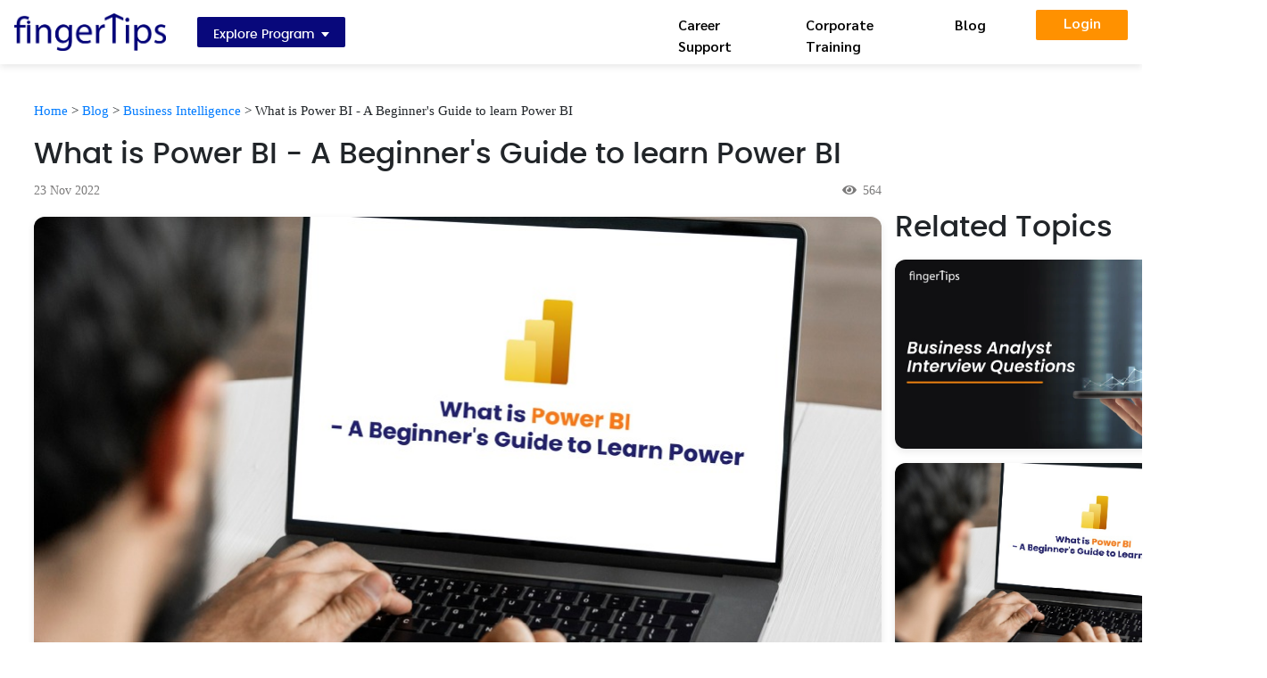

--- FILE ---
content_type: text/html; charset=UTF-8
request_url: https://fingertips.co.in/blog/what-is-power-bi
body_size: 26020
content:
<!DOCTYPE html>

<html lang="en">
<head>
    <title>What is Power BI - A Beginner's Guide to learn Power BI </title>
    <meta charset="utf-8" />
    <meta name="description" content="All you need to know about Business intelligence processes, technologies, and applications. 5 basic features of business intelligence. ">
    <meta name="keywords" content="what is business intelligence,business intelligence examples,importance of business intelligence,role of business intelligence">
    <link rel="canonical" href="https://fingertips.co.in/blog/what-is-power-bi" />
    <meta name="viewport" content="width=device-width, initial-scale=1">
    <link rel="stylesheet" href="https://cdn.jsdelivr.net/npm/bootstrap@4.5.3/dist/css/bootstrap.min.css" integrity="sha384-TX8t27EcRE3e/ihU7zmQxVncDAy5uIKz4rEkgIXeMed4M0jlfIDPvg6uqKI2xXr2" crossorigin="anonymous">
    <script src="https://code.jquery.com/jquery-3.6.0.js" integrity="sha256-H+K7U5CnXl1h5ywQfKtSj8PCmoN9aaq30gDh27Xc0jk=" crossorigin="anonymous"></script>

    <link rel="stylesheet" href="https://cdnjs.cloudflare.com/ajax/libs/font-awesome/5.9.0/css/all.min.css" integrity="sha512-q3eWabyZPc1XTCmF+8/LuE1ozpg5xxn7iO89yfSOd5/oKvyqLngoNGsx8jq92Y8eXJ/IRxQbEC+FGSYxtk2oiw==" crossorigin="anonymous" referrerpolicy="no-referrer" />
    <link rel="stylesheet" href="https://fingertips.co.in/assets/mastercssassets/css/all.css">
    <link rel="stylesheet" href="https://fingertips.co.in/assets/css/style.css">
    <link rel="shortcut icon" href="https://fingertips.co.in/image/favicon.png">
    <link rel="stylesheet" href="https://fingertips.co.in/assets/css/new_custom_001.css">
    <link rel="stylesheet" href="https://fingertips.co.in/assets/mastercss/design.css">
    <link rel="stylesheet" href="https://cdn.jsdelivr.net/npm/swiper@8/swiper-bundle.min.css" />
    <link rel="stylesheet" href="https://cdnjs.cloudflare.com/ajax/libs/font-awesome/6.2.0/css/all.min.css" integrity="sha512-xh6O/CkQoPOWDdYTDqeRdPCVd1SpvCA9XXcUnZS2FmJNp1coAFzvtCN9BmamE+4aHK8yyUHUSCcJHgXloTyT2A==" crossorigin="anonymous" referrerpolicy="no-referrer" />
    <script src="https://cdn.jsdelivr.net/npm/swiper@8/swiper-bundle.min.js"></script>
    <!-- https://fingertips.co.in/assets/mastercss/design.css -->
    <script async src="https://www.googletagmanager.com/gtag/js?id=AW-1061247555"></script>
    <script>
        (function(w, d, s, l, i) {
            w[l] = w[l] || [];
            w[l].push({
                'gtm.start': new Date().getTime(),
                event: 'gtm.js'
            });
            var f = d.getElementsByTagName(s)[0],
                j = d.createElement(s),
                dl = l != 'dataLayer' ? '&l=' + l : '';
            j.async = true;
            j.src =
                'https://www.googletagmanager.com/gtm.js?id=' + i + dl;
            f.parentNode.insertBefore(j, f);
        })(window, document, 'script', 'dataLayer', 'GTM-NNWW2FQ');
    </script>

</head>
<!-- <link rel="stylesheet" href="https://fingertips.co.in/assets/css/aos.css" /> -->



<link rel="stylesheet" href="https://fingertips.co.in/assets/css/bootstrap.min.css" />

<script src="https://fingertips.co.in/assets/js/jquery.min.js"></script>

<script src="https://fingertips.co.in/assets/js/popper.min.js"></script>

<script src="https://fingertips.co.in/assets/js/bootstrap.min.js"></script>

<link rel="stylesheet" href="https://fingertips.co.in/assets/css/style.css" />

<link rel="stylesheet" href="https://fingertips.co.in/assets/css/theme.css" />

<!-- <link rel="stylesheet" href="https://cdnjs.cloudflare.com/ajax/libs/font-awesome/6.2.0/css/all.min.css" integrity="sha512-xh6O/CkQoPOWDdYTDqeRdPCVd1SpvCA9XXcUnZS2FmJNp1coAFzvtCN9BmamE+4aHK8yyUHUSCcJHgXloTyT2A==" crossorigin="anonymous" referrerpolicy="no-referrer" /> -->


<style>
    .menu-button {

        box-shadow: unset;

        padding-left: 13px;

        padding-right: 13px;

        border-radius: 0px;

        color: white;

    }



    .dropdown-toggle::after {

        display: inline-block;

        margin-left: .230em;

        vertical-align: 0.12em;

        content: "";

        border-top: .4em solid;

        border-right: .3em solid transparent;

        border-bottom: 0;

        border-left: .3em solid transparent;

    }



    .exploreClass {

        background-color: #08087B;

        height: 32px;

        padding: 6px 10px 5px 10px;

        border-radius: 2px;

        width: 166px;

        font-size: 14px;

        height: 34px;

    }



    .searchClass {

        height: 32px;

        width: 298px;

        outline: none;

        border-radius: 2px;

        border: none;

        background-color: #F8F8F8;

        color: #7D7D7D;

        padding: 0px 18px;

    }



    #searchForm {

        margin-left: 50px;

        font-size: 12px;

    }



    .navbar-brand {

        margin-right: 35px;

    }



    .mrleft {

        margin-left: 116px !important;

    }



    .mar_pdClass {

        padding: 0px !important;

        margin-right: 56px;

    }



    .marClassa {

        padding: 0px !important;

        margin-top: 8px;

    }



    .buttonClassnav {

        background-color: #FF9100 !important;

        padding: 3px 20px !important;

        color: white !important;

        border-radius: 2px !important;

    }



    .buttonClassnavatag a:hover {

        color: #ffffff !important;

    }



    .home-hero-banner {

        background-image: url("https://fingertips.co.in/assets/img/index/new_slider_img.webp");

        height: 647px;

        background-position: 100%;

        background-repeat: no-repeat;

        background-size: cover;

    }



    .searchClassicon {

        position: absolute;

        font-size: 18px;

        color: #000077;

        right: 13px;

        top: 6px;

    }



    .searchClassicon1 {

        position: absolute;

        font-size: 18px;

        color: #000077;

        right: 13px;

        top: 18px;

    }



    .navbar-light .navbar-toggler-icon {

        background-image: url("https://fingertips.co.in/assets/img/index/topnavimh.png");

    }



    .navbar-light .navbar-toggler {

        border: none !important;

    }



    .dropdown-item:hover {

        background-color: #E1E1FF;

        color: #08087B !important;

    }



    .dropdown-item {

        color: #3B3B3B !important;

        font-weight: 100 !important;

        transition: unset !important;

    }



    /* .dropdown-item:hover::after {

        display: inline-block;

        content: "";

        border-top: .5em solid transparent;

        border-right: .0em solid transparent;

        border-bottom: .5em solid transparent;

        border-left: .7em solid;

        color: #08087B;

        margin-left: 2.3em;

        margin-top: 0.3em;

    } */

    .borderClassnew {

        border-top: 1px solid #707070;

    }



    .arrorClass::after {

        content: "";

        background: url('https://fingertips.co.in/assets/img/index/rightarrowforres.png') no-repeat;

        color: #707070;

        top: 17px;

        right: 16px;

        position: absolute;

        height: 18px;

        width: 18px;

    }



    .disnonewebnew {

        display: none;

    }



    .loginformClasstop {

        text-align: left;

    }

    .spanClasserrormsg {

        color: red;

        margin-left: 25px;

        position: absolute;

        top: 49px;

        font-size: 13px;

    }



    .spanClasserrormsg1 {

        color: red;

        margin-left: 25px;

        position: absolute;

        top: 24px;

        font-size: 13px;

        left: -24px;

    }



    @media only screen and (device-width: 768px),

    only screen and (max-width: 768px) {

        .navpaddinClass {

            padding: 0px;

        }



        .disnonewebnew {

            display: block;

        }



        .disnoneresnew {

            display: none;

        }



        .newmarginClassforlogin {

            max-width: 100.7%;

        }



        .rowClassmodallogin {

            right: 1px;

        }



        .imgloginClass {

            width: 214px;

            height: 52px;

        }



        .loginhtagClass {

            font-size: 22px;

            padding-top: 28px;

            margin: 0;

            margin-bottom: 7px;

        }



        .loginptagClass {

            font-size: 14px !important;

        }



        .loginformClasstop {

            padding: 0px 20px;

        }



        .mrbottomClasslogin {

            margin-bottom: 4px;

        }



        .loginbuttonClass {

            width: 100% !important;

        }



        .modalcontentClasslogin {

            height: 600px !important;

        }



        .paddingClassmodalogin {

            padding: 0 20px;

        }

    }
</style>

<nav class="navbar navbar-expand-md bg-white navbar-light d-md-block d-md-none d-none" style="box-shadow: 0px 3px 8px #e8e8e8; width:100%; position:sticky !important; top:0!important; width:100%; z-index:20000;">

    <div class="container p-0">



        <head>


            <script defer src="https://fingertips.co.in/assets/css/font-awesome.min_two.css"></script>

            <!--<script src="https://fingertips.co.in/assets/css/media_query.css"></script>-->

        </head>

        <a class="navbar-brand" href="https://fingertips.co.in/">

            <img src="https://fingertips.co.in/assets/img/logo/ft_logo_new.webp" alt="Logo" style="width: 170px">

        </a>

        <!-- Navbar links -->

        <ul class="navbar-nav">

            <li>

                <div class="dropdown d-flex">

                    <a class="text-white btn btn-dark-blue menu-button dropdown-toggle exploreClass" id="dropdownMenuButton" data-toggle="dropdown" aria-haspopup="true" aria-expanded="false" style="background-color:#08087B;">Explore Program<span class="caret"></span>

                    </a>

                    <form id="searchForm" style="display: none;">

                        <input type="hidden" class="searchClass" name="search" id="search" placeholder="What do you want to learn?" class="form-control" />

                        <i class="fa-solid fa-magnifying-glass searchClassicon"></i>

                    </form>
                                        <div class="dropdown-menu" aria-labelledby="dropdownMenuButton" style="width: 312px;padding-bottom: 0px;border: unset;border-radius: unset;padding-top: 16px;">

                        <!--<a class="dropdown-item" style="font-size: 12px;" href="https://fingertips.co.in/data-science-with-ai-certification-course">Data Science And Artificial Intelligence&nbsp;&nbsp;&nbsp;</a>-->

                        <!--<a class="dropdown-item align-self-middle" style="font-size: 12px;" href="https://fingertips.co.in/data-science-with-bi-certification-course">Data Science And Business Intelligence&nbsp;&nbsp;</a>-->

                        <a class="dropdown-item" style="font-size: 12px;" href="https://fingertips.co.in/data-science-master-program">Data Science Master Program &nbsp;&nbsp;&nbsp;&nbsp;&nbsp;&nbsp;&nbsp;&nbsp;&nbsp;&nbsp;&nbsp;&nbsp;&nbsp;&nbsp;&nbsp;&nbsp;&nbsp;&nbsp;&nbsp;&nbsp;</a>

                        <a class="dropdown-item" style="font-size: 12px;" href="https://fingertips.co.in/data-science-pro-certification-course">Data Science Pro Program&nbsp;&nbsp;&nbsp;&nbsp;&nbsp;&nbsp;&nbsp;&nbsp;&nbsp;&nbsp;&nbsp;&nbsp;&nbsp;&nbsp;&nbsp;&nbsp;&nbsp;&nbsp;&nbsp;&nbsp;&nbsp;&nbsp;&nbsp;&nbsp;&nbsp;&nbsp;&nbsp;&nbsp;</a>


                       <a class="dropdown-item" style="font-size: 12px;" href="https://fingertips.co.in/digital-marketing-pro-program">Digital Marketing Pro Program</a>
                       <a class="dropdown-item" style="font-size: 12px;" href="https://fingertips.co.in/pay-after-placement-full-stack-developer-course">Full Stack Web Development </a>
                       <a class="dropdown-item" style="font-size: 12px;" href="https://fingertips.co.in/graphic-designing-course">Graphics Designing</a>
                       <a class="dropdown-item" style="font-size: 12px;" href="https://fingertips.co.in/cyber-security-course">Cyber Security With Ethical Hacking</a>
                       <a class="dropdown-item" style="font-size: 12px;" href="https://fingertips.co.in/cloud-computing-engineer-course">Cloud Computing </a>
                       <a class="dropdown-item"style="font-size: 12px;" href="https://fingertips.co.in/software-testing-course">Software Testing Course</a>
                       <a class="dropdown-item" style="font-size: 12px;" href="https://fingertips.co.in/ui-ux-course">UI/UX Designer Course </a>
                      
                        <!--<a class="dropdown-item" style="font-size: 12px;" href="https://fingertips.co.in/data-science-pay-after-placement">Data Science PAP</a>-->
                        <!--<a class="dropdown-item" style="font-size: 12px;" href="">Digital Marketing PAP</a>-->

                    </div>

                </div>

            </li>

        </ul>

        <div class="collapse navbar-collapse" id="collapsibleNavbar" style="margin-left: 22%;">

            <ul class="navbar-nav ml-auto mrleft">

                <li class="nav-item pl-2 pr-2 mar_pdClass">

                    <a href="https://fingertips.co.in/career" class="nav-link custom-navbar-item font_header marClassa " style="font-size:16px !important ;">Career Support</a>

                </li>

                <li class="nav-item pl-2 pr-2 mar_pdClass">

                    <a class="nav-link custom-navbar-item font_header marClassa " href="https://fingertips.co.in/corporate-training" style="font-size:16px !important ;">Corporate Training</a>

                </li>

                <li class="nav-item pl-2 pr-2 mar_pdClass">

                    <a class="nav-link custom-navbar-item font_header marClassa " href="https://fingertips.co.in/blog" style="font-size:16px !important ;">Blog</a>

                </li>

                <li class="nav-item pl-2 pr-2 buttonClassnavatag" style="padding: 0px !important;">

                    <a data-toggle="modal" data-target="#myModal" class="nav-link custom-navbar-item font_header marClassa buttonClassnav " style="border:none; background:none;cursor:pointer;width: 103px; text-align: center;font-size:16px !important;    height: 34px;    margin-top: 3px;" style="font-size:16px !important ;">Login</a>

                </li>

            </ul>

        </div>

    </div>



</nav>



<!-- mobile -->

<nav class="navbar bg-white navbar-light shadow d-md-none d-md-none d-block fixed-top px-0 navpaddinClass" style="overflow-x:hidden">

    <div class="container px-0">

        <div class="row w-100" id="mainidtopnavlogin">

            <div class="col-4"> <button class="navbar-toggler float-left m-2 align-self-center" type="button" data-toggle="collapse" id="mobile_menubar_button1" data-target="#collapsibleNavbarlogin" style="padding:4px; margin-top: 17px !important;margin-left: 20px !important;" onclick="menuToggle()">

                    <span class="navbar-toggler-icon" style="width:21px !important; height:12px !important;"></span>

                </button></div>

            <div class="col-4 text-center"><a class="m-2 navbar-brand text-center mx-auto" href="https://fingertips.co.in/">

                    <img src="https://fingertips.co.in/assets/img/logo/ft_logo_new.webp" alt="Logo" style="width: 100px" />

                </a></div>

            <div class="col-4 ">

                <ul class="navbar-nav ">

                    <li class="nav-item pl-2 mt-2">

                        <i class="fa-solid fa-magnifying-glass searchClassicon1"></i>

                    </li>

                </ul>

            </div>

        </div>

        <div class="collapse navbar-collapse" id="collapsibleNavbarlogin">

            <ul class="navbar-nav  " style="position: relative;">



                <li class="nav-item ">

                    <a class="dropdown-item borderClassnew arrorClass" style="font-size: 12px;" href="javascript:void(0)" data-toggle="collapse" id="mobile_menubar_button2" data-target="#collapsibleNavbarallcourses">Explore Courses</a>

                </li>

                <li class="nav-item ">

                    <a class="dropdown-item borderClassnew " style="font-size: 12px;" href="https://fingertips.co.in/career">Career Support</a>

                </li>

                <li class="nav-item ">

                    <a class="dropdown-item borderClassnew " style="font-size: 12px;" href="https://fingertips.co.in/corporate-training">Corporate Training</a>

                </li>

                <li class="nav-item ">

                    <a class="dropdown-item borderClassnew " style="font-size: 12px;" href="https://fingertips.co.in/blog">Blog</a>

                </li>

                <li class="nav-item borderClassnew" style="padding:12px 20px;">

                    <a data-toggle="modal" data-target="#myModal" class="nav-link custom-navbar-item font_header marClassa buttonClassnav " style="border:none; background:none;cursor:pointer;width: 103px; text-align: center;font-size:16px !important;    height: 34px;    margin-top: 3px;" style="font-size:16px !important ;">Login</a>

                </li>

            </ul>

        </div>
                <div class="collapse navbar-collapse" id="collapsibleNavbarallcourses">

            <ul class="navbar-nav  " style="    height: 100vh;">

                <li class="nav-item " style="display: flex;padding: 20px 20px 0px 20px;">

                    <img src="https://fingertips.co.in/assets/img/index/loginback.png" id="backclick" alt="Logo" style="width:21px;height:21px;padding-left: 1px;">

                    <p style="padding: 0px 90px;">Explore Courses</p>

                    <img src="https://fingertips.co.in/assets/img/index/closelogin.png" id="closeclicklogin" alt="Logo" style="width:13px;height:13px;margin-top: 5px;">

                </li>

                <!--<li class="nav-item ">-->

                <!--    <a class="dropdown-item" style="font-size: 12px;" href="https://fingertips.co.in/data-science-with-ai-certification-course">Data Science And Artificial Intelligence&nbsp;&nbsp;&nbsp;</a>-->

                <!--</li>-->

                <!--<li class="nav-item ">-->

                <!--    <a class="dropdown-item align-self-middle" style="font-size: 12px;" href="https://fingertips.co.in/data-science-with-bi-certification-course">Data Science And Business Intelligence&nbsp;&nbsp;</a>-->

                <!--</li>-->

                <li class="nav-item ">

                    <a class="dropdown-item" style="font-size: 12px;" href="https://fingertips.co.in/data-science-master-program">Data Science Master Program &nbsp;&nbsp;&nbsp;&nbsp;&nbsp;&nbsp;&nbsp;&nbsp;&nbsp;&nbsp;&nbsp;&nbsp;&nbsp;&nbsp;&nbsp;&nbsp;&nbsp;&nbsp;&nbsp;&nbsp;</a>

                </li>

                <li class="nav-item ">

                    <a class="dropdown-item" style="font-size: 12px;" href="https://fingertips.co.in/data-science-pro-certification-course">Data Science Pro Program&nbsp;&nbsp;&nbsp;&nbsp;&nbsp;&nbsp;&nbsp;&nbsp;&nbsp;&nbsp;&nbsp;&nbsp;&nbsp;&nbsp;&nbsp;&nbsp;&nbsp;&nbsp;&nbsp;&nbsp;&nbsp;&nbsp;&nbsp;&nbsp;&nbsp;&nbsp;&nbsp;&nbsp;</a>

                </li>

               <li class="nav-item ">

                                    <a class="dropdown-item" style="font-size: 12px;" href="https://fingertips.co.in/digital-marketing-pro-program">Digital Marketing Pro Program</a>

                                </li>

                                        <li class="nav-item ">

                                    <a class="dropdown-item" style="font-size: 12px;" href="https://fingertips.co.in/pay-after-placement-full-stack-developer-course">Full Stack Web Developer </a>

                                </li>
                                <li class="nav-item ">

                              <a class="dropdown-item" style="font-size: 12px;" href="">Graphics Designing
</a>

                                </li>
                                 <li class="nav-item ">

                               <a class="dropdown-item" style="font-size: 12px;" href="https://fingertips.co.in/cyber-security-course">Cyber Security With Ethical Hacking
 </a>

                                </li>
                                   <li class="nav-item ">
                                         <li class="nav-item ">

                               <a class="dropdown-item" style="font-size: 12px;" href="https://fingertips.co.in/cloud-computing-engineer-course">Cloud Computing </a>

                                </li>
                              
                
                <li class="nav-item ">

                           <a class="dropdown-item" style="font-size: 12px;" href="https://fingertips.co.in/software-testing-course">Software Testing Course  </a>

                                </li>
                                
                                   <li class="nav-item ">

                           <a class="dropdown-item" style="font-size: 12px;" href="https://fingertips.co.in/ui-ux-course">UI/UX Designer Course  </a>

                                </li>


            </ul>

        </div>

        <!-- program -->

        <div class="collapse navbar-collapse text-center my-5" id="collapsibleNavbarProgram">

            <ul class="navbar-nav m-auto align-self-center" style="height:100vh !important;">

                <li class="nav-item pl-2 pr-2  mt-3">

                    <a href="https://fingertips.co.in/data-science-master-program" class="nav-link custom-navbar-item font-weight-bold" style="font-size:18px!important">Data Science Master Program</a>

                </li>

                <li class="nav-item pl-2 pr-2  mt-3">

                    <a href="https://fingertips.co.in/data-science-pro-certification-course" class="nav-link custom-navbar-item font-weight-bold" style="font-size:18px!important">Data Science Pro Program</a>

                </li>

                <li class="nav-item pl-2 pr-2  mt-3">

                    <a href="https://fingertips.co.in/advanced_ai_program" class="nav-link custom-navbar-item font-weight-bold" style="font-size:18px!important">Advanced AI Program</a>

                </li>

                <li class="nav-item pl-2 pr-2  mt-3">

                    <a class="nav-link custom-navbar-item font-weight-bold" href="https://fingertips.co.in/business_intelligence_program" style="font-size:18px!important">Business Intelligence Program</a>

                </li>

                <li class="nav-item pl-2 pr-2  mt-3">

                    <a class="nav-link custom-navbar-item font-weight-bold" href="https://fingertips.co.in/digital_marketing_with_analytics_program" style="font-size:18px!important">Digital Marketing Pro Program</a>

                </li>

                <li class="nav-item pl-2 pr-2  mt-3">

                    <a class="nav-link custom-navbar-item font-weight-bold" href="https://fingertips.co.in/data_science_with_r_program" style="font-size:18px!important">Data Science And R Program</a>

                </li>

                <li class="nav-item pl-2 pr-2  mt-3">

                    <a class="nav-link custom-navbar-item font-weight-bold" href="https://fingertips.co.in/data_science_with_python_program" style="font-size:18px!important">Data Science And Python Program</a>

                </li>

                <li class="nav-item pl-2 pr-2  mt-3">

                    <a class="nav-link custom-navbar-item font-weight-bold" href="https://fingertips.co.in/data_visualization_with_tableau_program" style="font-size:18px!important">Data Visualization with Tableau Program</a>

                </li>

                <li class="nav-item pl-2 pr-2  mt-3">

                    <a class="nav-link custom-navbar-item font-weight-bold" href="https://fingertips.co.in/powerbi_certification_program" style="font-size:18px!important">Power BI Certification Program</a>

                </li>

            </ul>

        </div>

    </div>



</nav>

<style>
    .modalcontentClasslogin {

        height: 465px;

    }



    .zindexClasslogin {

        z-index: 9;

    }



    .rowClassmodallogin {

        position: relative;

        top: -40px;

        right: 1px;

    }



    .loginleftClass {

        width: 300px;

        height: 400px;

        margin: auto;

        text-align: center;

        margin-top: 10%;

    }



    .imgloginClass {

        width: 235px;

    }



    .loginhtagClass {

        font-size: 23px;

        padding-top: 28px;

        margin: 0px;

    }



    .loginptagClass {

        font-size: 16px;

    }



    .loginleftClass input {

        border-width: unset;

    }



    .borderClass {

        border: 1px solid #707070 !important
    }



    .loginbuttonClass {

        width: 300px;

        background: #ff9100 !important;

        height: 44px;

        font-size: 17px;

        margin-top: 14px;

    }



    a:hover {

        color: unset !important;

    }
</style>



<div id="myModal" class="modal" style="z-index:20001">

    <div class="modal-dialog modal-dialog-centered paddingClassmodalogin" style=" max-width: 1100px;">

        <!-- Modal content -->

        <div class="modal-content modalcontentClasslogin  p-3 ml-md-5 mr-md-5">

            <span class="close text-right zindexClasslogin" data-dismiss="modal" style="cursor:pointer">&times;</span>

            <div class="row p-0 rowClassmodallogin">

                <div class="col-md-6 p-0">

                    <img src="https://fingertips.co.in/assets/img/index/loginimg.webp" class="img-fluid disnoneresnew" alt="Responsive image">

                    <img src="https://fingertips.co.in/assets/img/index/loginresimg.webp" class="img-fluid disnonewebnew newmarginClassforlogin" alt="Responsive image">

                </div>

                <div class="col-md-6 p-0">

                    <div class="col-md-12 p-0 loginleftClass">

                        <img src="https://fingertips.co.in/assets/img/logo/ft_logo_new.webp" class="img-fluid imgloginClass  ">

                        <h2 class="loginhtagClass">Welcome Back! </h2>

                        <p class="loginptagClass">Login to Start Your Learning Journey</p>

                        <form action="website-login-logic.php" method="POST" class="pt-0 loginformClasstop">

                            <div class="col-md-12 p-0">

                                <label class="mrbottomClasslogin">Username</label>

                                <input type="email" name="email" class="form-control borderClass" required>

                            </div>

                            <div class="col-md-12 p-0" style="margin-top: 10px;">

                                <label class="mrbottomClasslogin">Password</label>

                                <input type="password" name="password" class="form-control borderClass" required>

                            </div>

                            <div class="col-md-12 p-0">

                                <button type="submit" name="login_btn" class="btn btn-lg   text-white loginbuttonClass ">Login</button>

                            </div>



                        </form>

                    </div>

                </div>



            </div>

        </div>



    </div>



</div>





<script>
    $('#mobile_menubar_button2').on('click', function() {

        $('#collapsibleNavbarlogin').removeClass('show');

        $('#mainidtopnavlogin').css('display', 'none');

    });

    $('#mobile_menubar_button1').on('click', function() {

        $('#collapsibleNavbarallcourses').removeClass('show');

    });

    $("#backclick").on('click', function() {

        $('#mainidtopnavlogin').css('display', 'flex');

        $('#collapsibleNavbarlogin').addClass('show');

        $('#collapsibleNavbarallcourses').removeClass('show');

    });

    $("#closeclicklogin").on('click', function() {

        $('#mainidtopnavlogin').css('display', 'flex');

        $('#collapsibleNavbarallcourses').removeClass('show');

    });



    var get_menu_toggle = 0;



    function menuToggle() {

        if (get_menu_toggle == 0) {

            get_menu_toggle = 1;

        } else {

            get_menu_toggle = 0;

        }

    }



    function removeMenu() {

        if (get_menu_toggle == 1) {

            document.getElementById('mobile_menubar_button1').click();

        } else {

            document.getElementById('mobile_menubar_button').click();

        }

    }
</script>







<!-- </header> --><style>
    .blackdotClass h2 {
        color: #000000 !important;
    }

    .about-autor img {
        width: 56px;
        height: 56px;
        border-radius: 50%;
        display: inline-block;
        vertical-align: middle;
        margin: 0 !important;
        margin-bottom: 16px !important;
        box-shadow: 0px 3px 6px #e8e8e8;

    }

    .about-autor a {
        display: inline-block !important;
        width: calc(100% - 80px);
        vertical-align: middle;
        font-size: 20px;
        font-weight: 400;
        margin-top: 0 !important;
        margin-left: 20px !important;
        margin-bottom: 16px !important;
    }

    .ctabuttonClass {
        width: 205px;
        height: 45px;
        border: none;
        background: #FF9100;
        color: #ffffff;
        font-size: 18px;
        border-radius: 3px;
    }

    .ctaimgClass {
        width: auto;
        height: 180px;
        margin-top: 7%;
        margin-left: 10%;
    }

    .ctasecondimgClass {
        width: auto;
        height: 300px;
        margin-top: 11%;
        margin-left: 0%;
    }

    .course_request_form {
        box-shadow: 0px 5px 1px -1.5px #ff9900, -1px 1px 2px 3px rgb(0 0 0 / 10%) !important;
    }

    @font-face {
        font-family: 'poppinsmedium';
        src: url('https://fingertips.co.in/cloud2/fonts/poppins-medium-webfont.woff2') format('woff2'),
            url('https://fingertips.co.in/cloud2/fonts/poppins-medium-webfont.woff') format('woff');
        font-weight: normal;
        font-style: normal;

    }

    @font-face {
        font-family: 'poppinslight';
        src: url('https://fingertips.co.in/cloud2/fonts/poppins-light-webfont.woff2') format('woff2'),
            url('https://fingertips.co.in/cloud2/fonts/poppins-light-webfont.woff') format('woff');
        font-weight: normal;
        font-style: normal;

    }

    @font-face {
        font-family: 'poppinsregular';
        src: url('https://fingertips.co.in/cloud2/fonts/poppins-regular-webfont.woff2') format('woff2'),
            url('https://fingertips.co.in/cloud2/fonts/poppins-regular-webfont.woff') format('woff');
        font-weight: normal;
        font-style: normal;

    }

    @font-face {
        font-family: 'poppinssemibold';
        src: url('https://fingertips.co.in/cloud2/fonts/poppins-semibold-webfont.woff2') format('woff2'),
            url('https://fingertips.co.in/cloud2/fonts/poppins-semibold-webfont.woff') format('woff');
        font-weight: normal;
        font-style: normal;

    }

    @font-face {
        font-family: 'poppinsbold';
        src: url('https://fingertips.co.in/cloud2/fonts/poppins-bold-webfont.woff2') format('woff2'),
            url('https://fingertips.co.in/cloud2/fonts/poppins-bold-webfont.woff') format('woff');
        font-weight: normal;
        font-style: normal;

    }

    body {
        font-family: 'poppinsmedium' !important;
    }

    .fontfamilylight {
        font-family: 'poppinslight' !important;
    }

    .fontfamilyregular {
        font-family: 'poppinsregular' !important;
    }

    .fontfamilymedium {
        font-family: 'poppinsmedium' !important;
    }

    .fontfamilysemibold {
        font-family: 'poppinssemibold' !important;
    }

    .fontfamilybold {
        font-family: 'poppinsbold' !important;
    }

    iframe {
        border-radius: 12px;
        width: 950px !important;
        height: 533px !important;
    }

    .container,
    .container-lg,
    .container-md,
    .container-sm,
    .container-xl {
        max-width: 1364px !important;
    }

    .newcontainer {
        max-width: 950px !important;
    }

    /* .row img {
        width: 100% !important;
        border-radius: 12px;
    } */
    .mrleft {
        margin-left: 98px !important;
    }

    .mainClass {
        font-size: 12px;
        color: #7B7A7A;
    }

    .contestClass {
        background: #ffffff;
        margin-top: 11px;
        box-shadow: 0px 3px 6px #e8e8e8;
        border-radius: 12px;
    }

    a:hover {
        text-decoration: none;
        color: #049BFF !important;
    }

    .ulClass h3 span {
        color: #049BFF !important;
    }

    .ulClass h3 b {
        font-weight: normal !important;
    }

    .ulClass h3 {
        font-size: 16px !important;
    }

    .second_lower_part {
        top: -27%;
        width: 93.5%;
        margin: 0px;
        left: 3%;
        border-radius: 0 0 15px 15px;
        display: flex;
        flex-direction: column;
        background-color: #ffffff;
    }

    .second_part_blogs {
        height: 160px;
        box-shadow: 0px 3px 6px #e8e8e8;
    }

    .second_part_back_img {
        background-image: url("https://fingertips.co.in/cloud2/images/blog_img/thumbnial12.png");
        height: 265px;
        background-repeat: no-repeat;
        z-index: 9;
        background-size: 100%;
    }

    .first_cta_back_img {
        background-image: url("https://fingertips.co.in/assets/img/index/first_cta_bg.png");
        height: 220px;
        background-repeat: no-repeat;
        z-index: 9;
        background-size: cover;
        border-radius: 12px;
    }

    .marginClasscta {
        margin-top: 5%;
        margin-left: 4%;
    }

    .marginClasscta h5 {
        font-size: 33px;
        margin-bottom: 0%;
    }

    .marginClasscta p {
        font-size: 20px !Important;
    }

    .second_cta_back_img {
        background-image: url("https://fingertips.co.in/assets/img/index/second_cat_bg.png");
        height: 436px;
        background-repeat: no-repeat;
        z-index: 9;
        background-size: 100%;
    }

    .secondmarginClasscta {
        padding-left: 6% !important;
        padding-top: 6% !important;
    }

    .secondmarginClasscta h5 {
        font-size: 35px;
        margin-bottom: 0px;
        color: #08087B;
    }

    .thirdmarginClasscta {
        margin-top: 7%;
        text-align: right;
        padding-right: 55px !important;
    }

    .thirdmarginClasscta h5 {
        font-size: 35px;
        margin-bottom: 0px;
        color: #08087B;
    }

    .third_cta_back_img {
        background-image: url("https://fingertips.co.in/assets/img/index/third_cat_bg.png");
        height: 374px;
        background-repeat: no-repeat;
        z-index: 9;
        background-size: 100%;
    }

    .second_part_mClass {
        margin: 62px 0 0 30px;
        font-size: 15px;
    }

    .second_part_spanClass {
        text-align: center;
        margin-top: 20px;
        color: #ababab;
        font-size: 12px;
    }

    .submit_input_box {
        left: 26%;
    }

    .course_request_form {
        height: 448px;
    }

    .input_box {
        padding-left: 23px;
        padding-right: 25px;
        padding-bottom: 21px;
    }

    .buttonClass {
        width: 282px;
        height: 50px;
        border: none;
        border-radius: 10px;
        background: #FF9900;
        color: #ffffff;
        font-size: 30px;
        padding: 0px;
        text-align: center;
        align-items: center;
        outline: none;
    }

    .buttonClass1 {
        width: 155px;
        height: 39px;
        border: none;
        border-radius: 10px;
        background: #FF9900;
        color: #ffffff;
        padding: 0px;
        text-align: center;
        align-items: center;
        outline: none;
    }

    .inputClasssub {
        outline: none;
        width: 44%;
        height: 50px;
        background: #ffffff;
        border: none;
        border-radius: 10px;
        margin-right: 10px;
    }

    .mrbottom {
        margin-bottom: 20px;
    }

    .marginClass {
        margin-top: 50px;
    }

    .fixed {
        position: fixed;
        top: 11%;
        width: 21%;
    }

    .maindivClass {
        position: relative;
        top: 1vh;
        left: 1%;
    }

    .dis_flex {
        display: flex;
    }

    .border_radius {
        border-radius: 12px;
    }

    .headingFontClass {
        font-size: 33px;
    }

    .relatedTopicmrclass {
        margin-top: 35px;
    }

    .relatedTopicheadinClass {
        margin-bottom: 16px;
    }

    .relatedTopicfirstimg {
        margin-bottom: 16px;
    }

    .paddingClassrelatedtopic {
        padding: 0px 15px;
    }

    p {
        font-size: 14px;
        line-height: 1.9;
    }

    span {
        font-size: 14px;
        line-height: 1.9;
    }

    .sliderDivheight {
        height: 606px;
    }

    .swiper-button-next,
    .swiper-rtl .swiper-button-prev {
        right: -64px;
        top: 35%;
    }

    .swiper-button-prev,
    .swiper-rtl .swiper-button-next {
        left: -64px;
        top: 35%;
    }

    .swiper-button-prev:after,
    .swiper-rtl .swiper-button-next:after {
        content: '';
    }

    .swiper-button-next:after,
    .swiper-rtl .swiper-button-prev:after {
        content: '';
    }

    .slider_button {
        width: 64px;
        height: 64px;
        border-radius: 100%;
        background: #ffffff;
        box-shadow: 0px 3px 6px #e8e8e8;
        color: #707070;
        font-size: 30px;
    }

    .subscribeClass {
        margin-bottom: 3%;
    }

    .paddingClasstablecontest {
        padding: 30px;
    }

    .ulClass li h2 {
        font-size: 16px !important;
    }

    .blackdotClass::before {
        content: '';
        width: 6px;
        height: 6px;
        background: black;
        position: absolute;
        left: 36px;
        border-radius: 100px;
        margin-top: 7px;
    }

    #main_div p {
        font-family: 'poppinsregular' !important;
        font-size: 16px !important;
    }

    #main_div span {
        font-family: 'poppinsregular' !important;
        font-size: 16px !important;
    }

    #main_div div {
        font-family: 'poppinsregular' !important;
        font-size: 16px !important;
    }

    #main_div h6 {
        font-family: 'poppinsregular' !important;
        font-size: 16px !important;
    }

    #main_div ul li {
        font-family: 'poppinsregular' !important;
        font-size: 16px !important;
    }

    #main_div h2 {
        font-family: 'poppinssemibold' !important;
        font-size: 27px !important;
    }

    #main_div h3 {
        font-family: 'poppinsmedium' !important;
        font-size: 22px !important;
    }

    .thumnailClass {
        width: 950px !important;
        height: 533px !important;
        box-shadow: 0px 3px 8px #e8e8e8;
    }

    .tableofcontentsClass {
        font-size: 33px;
    }

    .moreinformationClass1 {
        box-shadow: 0 2px 5px 0 rgb(17 121 239 / 15%);
        max-width: 415px;
        height: 448px;
        margin-left: 0px;
        background: #ffffff;
        border-radius: 16px;
    }

    .moreinformationClass1 h3 {
        font-size: 20px;
        text-align: center;
        margin-top: 24px;
    }

    .ctabuttonClasssecond {

        margin-top: 7%;
        border-radius: 50px;
    }

    .moreinformationClass1 input.form-control {
        border-bottom: 1px solid #bbb8b8 !important;

    }

    .topmarginClass {
        margin-top: 3%;
    }

    @media only screen and (device-width: 1366px),
    only screen and (max-width: 1366px) {
        .fixed {

            width: 27% !important;
        }
    }

    @media only screen and (device-width: 768px),
    only screen and (max-width: 768px) {
        .topmarginClass {
            margin-top: 19%;
        }

        .MsoNormal img {
            width: 100% !important;
        }

        .thirdmarginClasscta {
            margin-top: 0%;
            text-align: right;
            padding-right: 18px !important;
            padding-top: 14px !important;
        }

        .thirdmarginClasscta h5 {
            font-size: 13px;
            margin-bottom: 0px;
            color: #08087B;
        }

        .thirdmarginClasscta p {
            font-size: 10px;
            margin-bottom: 0px;
        }

        .ctabuttonClasssecond {
            margin-top: 0%;
            width: 100px !important;
            height: 29px !important;
            font-size: 10px !important;
        }

        .secondmarginClasscta {
            padding-left: 3% !important;
            padding-top: 5% !important;
        }

        .secondmarginClasscta h5 {
            font-size: 14px;
            margin-bottom: 0px;
            color: #08087B;
        }

        .secondmarginClasscta p {
            font-size: 10px !important;
        }

        .ctasecondimgClass {
            width: auto;
            height: 122px;
            margin-top: 25%;
            margin-left: 2%;
        }

        .third_cta_back_img {
            background-image: url("https://fingertips.co.in/assets/img/index/third_cta_bg_res.png");
            height: 175px;
            background-repeat: no-repeat;
            z-index: 9;
            background-size: 100%;
        }

        .second_cta_back_img {
            background-image: url("https://fingertips.co.in/assets/img/index/second_cat_bg_res.png");
            height: 251px;
            background-repeat: no-repeat;
            z-index: 9;
            background-size: 100%;
        }

        .first_cta_back_img {
            background-image: url("https://fingertips.co.in/assets/img/index/first_cta_bg_res.png");
            height: 167px;
            background-repeat: no-repeat;
            z-index: 9;
            background-size: 100%;
        }

        .marginClasscta {
            margin-top: 0%;
            margin-left: 5%;
            padding-top: 7% !important;
        }

        .marginClasscta h5 {
            font-size: 15px;
            margin-bottom: 0%;
        }

        .marginClasscta p {
            font-size: 11px !important;
            margin-bottom: 5px;
        }

        .ctabuttonClass {
            width: 141px;
            height: 32px;
            font-size: 12px;
        }

        .ctaimgClass {
            width: auto;
            height: 134px;
            margin-top: 20%;
            margin-left: 20%;
        }

        .tableofcontentsClass {
            font-size: 24px;
        }

        #main_div h2 {
            font-size: 24px !important;
        }

        iframe {
            border-radius: 12px;
            width: 100% !important;
            height: 185px !important;
        }

        .thumnailClass {
            width: 100% !important;
            height: 189px !important;
        }

        .dis_flex {
            display: unset;
        }

        .headingFontClass {
            font-size: 16px;
        }

        .relatedTopicmrclass {
            margin-top: 15px;
        }

        .relatedTopicfirstimg {
            margin-bottom: 16px;
            width: 159px;
            float: left;
            margin-right: 10px;
        }

        .relatedTopicsecondimg {
            width: 159px;
            float: left;
        }

        .fleft {
            float: left;
        }

        .relatedTopicheadinClass {
            margin-bottom: 16px;
        }

        .paddingClassrelatedtopic {
            padding: 0px;
        }

        .mainDivpaddingclass {
            padding: 0px 15px;
        }

        h2 {
            font-size: 14px !important;
        }

        .swiper-button-prev,
        .swiper-rtl .swiper-button-next {
            left: -14px;
            top: 35%;
        }

        .swiper-button-next,
        .swiper-rtl .swiper-button-prev {
            right: -14px;
            top: 35%;
        }

        .slider_button {
            width: 50px;
            height: 50px;
            font-size: 20px;
        }

        .contestClass {
            margin-top: 0px;
        }

        .course_request_form {
            height: 420px;
        }

        .pClassres {
            font-size: 12px;
            margin-bottom: 10px;
        }

        .inputClasssub {
            width: 100%;
            height: 30px;
            border-radius: 5px;
        }

        .buttonClass {
            width: 150px;
            height: 30px;
            font-size: 15px;
            border-radius: 5px;
        }

        .swiper {
            width: 100%;
        }

        .subscribeClass {
            margin-bottom: 10%;
        }

        .paddingClassres {
            padding: 0px 30px;
        }

        h3 {
            font-size: 20px;
        }

        .dis_none {
            display: none;
        }
        p img{
            width: 100% !important;
        }
        #main_div img{
            width: 100% !important;
        }
    }

    @media (max-width: 420px) {
        .relatedTopicsecondimg {
            width: 170px;
        }

        .relatedTopicfirstimg {
            width: 170px;
        }
    }

    @media (max-width: 400px) {
        .relatedTopicsecondimg {
            width: 152px;
        }

        .relatedTopicfirstimg {
            width: 152px;
        }
    }

    @media (max-width: 360px) {
        .relatedTopicsecondimg {
            width: 144px;
        }

        .relatedTopicfirstimg {
            width: 144px;
        }
    }

    @media (max-width: 280px) {
        .relatedTopicsecondimg {
            width: 100px;
        }

        .relatedTopicfirstimg {
            width: 100px;
        }

        .border_radius {
            border-radius: 6px;
        }

        .paddingClasstablecontest {
            padding: 15px 15px;
        }
    }
</style>

<body>
    <!-- Google Tag Manager (noscript) -->
    <noscript>
        <iframe src="https://www.googletagmanager.com/ns.html?id=GTM-NNWW2FQ" height="0" width="0" style="display:none;visibility:hidden"></iframe>
    </noscript>
    <div class="container-fluid p-0 m-0 d-md-block ">

        <div class="container aos-init aos-animate  paddingClassres topmarginClass">
            <p style="font-size: 15px ;"> <a href="https://fingertips.co.in/">Home</a> > <a href="https://fingertips.co.in/blog">Blog</a> > <a href="https://fingertips.co.in/blog/category/business-intelligence">Business Intelligence</a> > What is Power BI - A Beginner's Guide to learn Power BI </p>
            <h1 class="headingFontClass newcontainer"  >What is Power BI - A Beginner's Guide to learn Power BI</h1>
            <div class="col-md-12 p-0">
                <div class="col-md-12 p-0 dis_flex sliderDivheight">
                    <div class="col-md-12  newcontainer p-0">
                        
                        <div class="col-md-12 d-flex p-0 mainClass">
                            <div class="col-md-6 p-0">
                                <span>23 Nov 2022 </span>
                            </div>
                            <div class="col-md-6 p-0" style="text-align: end;">
                                <span><i class="fas fa-eye"></i><span style="margin-left: 7px;">564</span></span>
                            </div>
                        </div>
                        <div class="col-md-12 mt-3 p-0">
                            <img class=" border_radius thumnailClass" style="" src="/cloud2/admin/blog_thum/What-is-Power-BI---A-Beginner's-Guide-to-learn-Power.webp" alt="" />
                        </div>
                    </div>
                    <div class="col-md-4 paddingClassrelatedtopic">
                        <div class="col-md-12 relatedTopicmrclass p-0">
                            <h3 class="headingFontClass relatedTopicheadinClass">Related Topics</h3>
                            
                                <a target="_blank" href="https://fingertips.co.in/blog/business-analyst-interview-questions" style="display: contents;">
                                    <div class="col-md-12 p-0 relatedTopicfirstimg">
                                        <img style="box-shadow: 0px 3px 8px #e8e8e8;border-radius: 12px;" class="w-100" src="/cloud2/admin/blog_thum/business-analyst-interview-questions.webp" alt="right_box_img">
                                    </div>
                                </a>

                            
                                <a target="_blank" href="https://fingertips.co.in/blog/what-is-power-bi" style="display: contents;">
                                    <div class="col-md-12 p-0 relatedTopicsecondimg">
                                        <img style="box-shadow: 0px 3px 8px #e8e8e8;border-radius: 12px;" class="w-100" src="/cloud2/admin/blog_thum/What-is-Power-BI---A-Beginner's-Guide-to-learn-Power.webp" alt="right_box_img">
                                    </div>
                                </a>

                            
                            <!-- <div class="col-md-12 p-0 relatedTopicsecondimg">
                                <img class="w-100" src="https://fingertips.co.in/cloud2/images/blog_img/main_center_img.png" alt="right_box_img">
                            </div> -->
                            <div class="col-md-12 p-0">
                                <div class="col-lg-12 p-0" style="margin-top: 50px;" id="right_html">
                                    <div class="course_request_form fleft dis_none">
                                        <div class="col-md-4 p-0 moreinformationClass1" id="moreinformationClass1">
                                            <!-- <h3>Request more information</h3> -->
                                            <div style="padding-top: 46%;text-align: center;display:none;" class="alert " id="thankyoumsg" role="alert"><img src="https://fingertips.co.in/assets/img/index/check_img_for_form.png" style="width: 71px;height: 72px;margin-bottom: 13px;" alt=""><br>Thank You!<br>
                                                <p id="success_msg" class="success_msg">Our executive will get back to you soon.</p>
                                            </div>
                                            <div id="firstformhtml">
                                                <div class="col-md-12 p-0 d-flex " style="height: 123px;background: #fe8a14;border-radius: 16px 16px 0 0;">
                                                    <div class="col-md-8 p-0" style="padding: 30px 0px 30px  20px !important;">
                                                        <p class="fontfamilysemibold" style="font-size: 19px;color:#ffffff">Interested in this course?</br><span>Drop your details below</span></p>
                                                    </div>
                                                    <div class="col-md-4 p-0">
                                                        <img src="https://fingertips.co.in/assets/data-master-program-img/portrait-happy.png" class="img-fluid" style="max-width: 166px;height: 111px;position: relative;top: 11px; left: -6px;">
                                                    </div>
                                                </div>
                                                <form action="" method="post" id="firstform" style="margin-top: 30px;">
                                                    <div class="col-md-12 p-0" style="padding-left: 10% !important;padding-bottom: 5% !important;">
                                                        <input type="text" name="student_name" id="student_name" placeholder="Full Name*" class="form-control inputClass fontfamilyregular" required="" style="font-size: 13px;width: 330px;" autocomplete="off">
                                                        <span id="errorname" class="spanClasserrormsg"></span>
                                                    </div>
                                                    <div class="col-md-12 p-0" style="padding-left: 10% !important;padding-bottom: 5% !important;">
                                                        <input type="mail" name="student_email" id="student_email" placeholder="Email*" class="form-control inputClass fontfamilyregular" required="" style="font-size: 13px;width: 330px;" autocomplete="off">
                                                        <span id="erroremail" class="spanClasserrormsg"></span>
                                                    </div>
                                                    <div class="col-md-12 p-0" style="padding-left: 10% !important;">
                                                        <input type="text" name="student_contact" id="student_contact" placeholder="Phone Number*" class="form-control inputClass fontfamilyregular" required="" style="font-size: 13px;width: 330px;" autocomplete="off">
                                                        <span id="errorcontact" class="spanClasserrormsg"></span>
                                                    </div>

                                                    <div class="col-md-12 p-0" style="margin-top: 9%;padding-left: 30% !important;">
                                                        <input type="hidden" name="request_a_call_back" value="">
                                                        <input type="button" name="request_a_call_back" value="Submit" id="request_a_call_back" class=" buttonClass1 fontfamilymedium" style="font-size: 12px;">
                                                    </div>
                                                </form>
                                            </div>
                                        </div>
                                    </div>
                                </div>
                            </div>
                        </div>

                    </div>
                </div>
                <div class="row newcontainer maindivClass mainDivpaddingclass" style="clear: both;">
                    <div class="col-md-12 contestClass paddingClasstablecontest">
                        <h4 class="fontfamilysemibold tableofcontentsClass">Table of Contents</h4>
                        <ul style="padding-left: 40px;list-style: none;margin-top: 25px;" class="ulClass">
                                                            <a href="#heading1" class="accordionLink">
                                    <li class="fontfamilymedium blackdotClass" style="font-size: 16px; !impotant"><h2>Introduction</h2></li>
                                </a>
                                                            <a href="#heading2" class="accordionLink">
                                    <li class="fontfamilymedium blackdotClass" style="font-size: 16px; !impotant"><h2>What are the 5 basic features of business intelligence?</h2></li>
                                </a>
                                                            <a href="#heading3" class="accordionLink">
                                    <li class="fontfamilymedium blackdotClass" style="font-size: 16px; !impotant"><h2>What are the basic components of business intelligence?&nbsp;</h2></li>
                                </a>
                                                            <a href="#heading4" class="accordionLink">
                                    <li class="fontfamilymedium blackdotClass" style="font-size: 16px; !impotant"><h2>What are business intelligence examples?</h2></li>
                                </a>
                                                            <a href="#heading5" class="accordionLink">
                                    <li class="fontfamilymedium blackdotClass" style="font-size: 16px; !impotant"><h2>What are the benefits of business intelligence?</h2></li>
                                </a>
                                                            <a href="#heading6" class="accordionLink">
                                    <li class="fontfamilymedium blackdotClass" style="font-size: 16px; !impotant"><h2>What is the career scope in business intelligence?</h2></li>
                                </a>
                                                            <a href="#heading7" class="accordionLink">
                                    <li class="fontfamilymedium blackdotClass" style="font-size: 16px; !impotant"><h2>What is the whole purpose of business intelligence?</h2></li>
                                </a>
                                                            <a href="#heading8" class="accordionLink">
                                    <li class="fontfamilymedium blackdotClass" style="font-size: 16px; !impotant"><h2>What are the career options in Artificial Intelligence?</h2></li>
                                </a>
                                                            <a href="#heading9" class="accordionLink">
                                    <li class="fontfamilymedium blackdotClass" style="font-size: 16px; !impotant"><h2>Business Intelligence Developer</h2></li>
                                </a>
                                                            <a href="#heading10" class="accordionLink">
                                    <li class="fontfamilymedium blackdotClass" style="font-size: 16px; !impotant"><h2>Research Scientist</h2></li>
                                </a>
                                                            <a href="#heading11" class="accordionLink">
                                    <li class="fontfamilymedium blackdotClass" style="font-size: 16px; !impotant"><h2><span style="color: inherit; font-family: inherit; font-size: 2rem;">Conclusion</span></h2></li>
                                </a>
                                                    </ul>
                    </div>

                    <div class="col-md-12 p-0" id="main_div" style="margin-top: 38px;">
                                                                                                            <h2>Introduction</h2><p>Let us know what is business intelligence. Well, it is the collection of applications, processes, technologies, and skills used to extract data-oriented business insights. A BI analyzes, collects, and segregates data in a meaningful report to facilitate business decisions.<br></p><p>Data-driven companies make the best use of BI tools from real-time data stores and extract huge data to perform queries, generate reports, and present upcoming and in-demand business trends.&nbsp;&nbsp;<br>Now that you know what is business intelligence?&nbsp;<br>Let’s explore the basic features of business intelligence.</p><p></p><h2>What are the 5 basic features of business intelligence?</h2><p>Business intelligence is an important tool in achieving operational and organizational goals. We have to be very quick when it comes to customer demands, market changes, or trending business needs.&nbsp;&nbsp;<br>Following are the 5 basic features of business intelligence.</p><h3>Pre-defined analytics&nbsp;</h3><p>The importance of business intelligence can be seen in how it predefines analytics. BI solutions allow you to generate your business reports and configure your system. A pre-configured BI system allows you to create modules for sales, finance, purchase department, manufacturing, and inventory. The pre-configured BI system has dashboards and reports customization options.<br> BI solution analyzes, visualizes, and leverages the huge information from the data store and presents it in a strategic way for the future.&nbsp;</p><h3>Multiple data source connection&nbsp;</h3><p>The role of business intelligence is very crucial. The BI solution should successfully be able to combine data from financial systems, ERP, and CRM but also from external sources like applications or business systems. ADI can pull data from any external source to access the dynamic 365 data. This also signifies the importance of business intelligence.</p><p></p><h3>Support for stored data and trend analysis&nbsp;</h3><p>BI solutions often give you a clear analysis of recent past data storage status. A much deeper report can be provided by tracking data from deeper resources from different sources. This makes it a smooth understanding of business patterns over time.</p><p></p><p></p><h3>Advanced analytics</h3><h6>The importance of business intelligence is to design advanced analytics. BI solutions offer trend analysis to highlight the statistical aspects to identify the problems that appear in the business. The role of business intelligence with machine learning and advanced analytical feature is to identify the outcome from the complex and detailed data structure.</h6><p></p><p></p><h3>Real-time analytics</h3>BI solutions have the efficiency to frequently refresh the data so you get fresh updates on updated time. This helps you in getting details on the project on the spot for you to take instant decisions.&nbsp;<p></p><p></p><h2>What are the basic components of business intelligence?&nbsp;</h2><h3>OLAP (Online Analytical Processing)</h3><h6>OLAP component of BI allows programmers to sort and select collected data for strategic monitoring. With the help of specific software products, a business analyst can use data to make adjustments to overall business processes.&nbsp;</h6><br><h3>Advanced analytics</h3><h6>A certain set of tools allows users to study the market strategy and predict the future. Any big or small change in the business strategy will always be able to give a detailed report on how the changes may or may not affect the business.&nbsp;</h6><br><h3>Data warehousing</h3>Data warehousing is the process of discovering patterns from huge unstructured data sources and preparing the data ready for analytical processes.<br><h4><br></h4><h3>Data source</h3><h6>Business intelligence benefited in a big way after getting data sources from unstructured raw data, which is later used for further processing for analytics purposes.</h6><h6><br></h6><h2>What are business intelligence examples?</h2><p>In this section, we will get to know what are the business intelligence examples that draw various patterns in industry growth. Business intelligence strategies are successfully implemented in various streams. In sales, marketing, finance, etc quantitative analysis, and business growth increase the possibilities of better business prospects and open new opportunities.&nbsp;<br>Here are some of the real-time business intelligence examples used.&nbsp;</p><p><b>Finance:</b> With the combined set of the structure of the financial data with operations and sales data, users can pull the right amount of information to get clear business insights and understand the factors that cause profit or loss.&nbsp;<br></p><p><b>Sales:</b> Complex sales reports like customer value, customer profitability, and discount or offer analysis. The reports are generated in the dashboard and are used by the operational managers and BI consultants.<br> The detailed report that is generated by BI tools is studied and monitored by sales managers to get clear information on sales performance along with future growth possibilities using dashboards or data visualization.<br><b style="color: inherit; font-family: inherit; font-size: 1rem;">Operations:&nbsp;</b>Managers access and analyze the data for product supply from various collective sources of data stores to optimize the processes. The AI helps in locating and making the supply process easy and accurate with business intelligence assistance.</p><p></p><h2>What are the benefits of business intelligence?</h2><p>The importance of business intelligence is leading us ahead on the road of progression. BI is proving very beneficial in today’s age as it provides smart data solutions. BI analyses the data, the market requirement, client requirements, and client behavior, comparing data, tracking business performance, spotting market trends, and discovering new aspects in business insights.&nbsp;&nbsp;<br>Here you will get a clear idea on what are the benefits of business intelligence and what is the role of business intelligence in providing effective business results.&nbsp;</p><h3><b>Accurate report</b></h3>Users get accurate reports on sales, marketing, customer behaviors, profit, and goals. The reports and real-time data can be tracked by monitoring the KPIs using various data sources. The tables, charts, and visuals help to give clear information to the user. These reports can be generated in real-time and the most relevant information can be used to make better decisions that help a business grow.<br>&nbsp;<br><h3><b>Productive results</b></h3>The benefits of business intelligence are productive. The business process is automated and more refined with BI implementation. It reduces manual tasks and generates automatic results which help the business grow. The higher management can access data directly from the cloud and get the report on any department which saves a lot of time.&nbsp;<br>&nbsp;<br><h3><b>Competitive advantage</b></h3>Tracking customer behavior, and monitoring their business moves, helps you safeguard your business strategies, and develop interesting marketing plans for customer lead generation. Business intelligence helps you to monitor industry phases. BI allows you to foresee the client's requirements. All the market information, sales, and business challenges are put forward with clear information.<br><b>&nbsp;<br></b><h3><b>Accurate decision-making ability</b></h3>Business intelligence gathers the collective data and extracts the important data, and analyzes it to come up with strategic solutions. All the company`s data is updated and real-time data reports are always available to analyze financial developments. The figures and facts extracted from the reports often help the users to bring high business efficiency and development to the company`s growth.&nbsp;&nbsp;&nbsp;<br>The benefits of business intelligence have a long list; check out the career scope in BI.&nbsp;<p></p><h2>What is the career scope in business intelligence?</h2><p>Aspiring analysts have amazing prospects for great career growth in the business intelligence stream. A career outlook is very promising depending on your experience. Job titles like Management analyst, market research analyst, financial analyst, and computer system analyst are some high-end business intelligence career options. These positions offer handsome salary packages that can outshine your capabilities. Salaries can vary from $53,785 to $79,380 depending on your experience. Get an aspiring career in Business intelligence.</p><h2>What is the whole purpose of business intelligence?</h2><p>The purpose of business intelligence is to make accurate well informed business-oriented decisions. An analytical process that generates the best financial solutions. The main objective of BI in business implementation is to achieve three aspects that are Increase business revenue, Decrease business risks, and cost effective solutions.&nbsp;<br>Operational efficiencies are effectively increased when business intelligence applications are smartly implemented. Business intelligence provides the tools and skills required to discover meaningful informational data from the raw data store. The filtered data helps to generate more business and financial growth is estimated.&nbsp;<br>Performance goals are successfully tracked by the KPI which get both a comprehensive and organizational overview.&nbsp;<br>Overall tracking all financial steps and data-driven decisions, new opportunities to explore the market activates that generate more revenue for the company.</p><p></p><h2>What are the career options in Artificial Intelligence?</h2><p>Some of the awesome career options in AI are mentioned below.<br>Machine Learning Engineer<br>Machine learning engineers are a combination of data science study and software engineering. Huge production-level science models which can handle tetra bytes in actual data are managed by the machine learning engineers by the use of data tools and programming languages.&nbsp;<br>AI jobs seek applicants with the knowledge of strong mathematical skills, machine learning experience, deep learning, neural networks, cloud computing, and programming skills in java, python.&nbsp;<br>The average salary of a machine learning engineer is 1,39,450&nbsp;</p><h2>Business Intelligence Developer</h2><p>Business intelligence (BI) developer process the complicated internal and external data to identify the business flow. A financial company for instance would want the BI developer to study the stock market and get the analysis done to bring a new perspective on the stock and financial investment. In the marketing company, a BI developer would study the market sales and monitor the trends to define different strategies.<br>BI developers are responsible for designing, defining, modeling, and maintaining complex data on the cloud platform to use the dashboards.&nbsp;<br>BI developers are engineering, and computer science graduates. With experience in data warehouse design, data mining, SQL, Tableau, Power BI, etc<br>Good technical and analytical experience.&nbsp;<br>The average salary of an experienced BI developer can be $130,120 in a reputed firm.</p><h2>Research Scientist</h2><p>The most academically driven AI career option is the role of a research scientist. They come up with new ideas and questions for the AI to answer. Experienced disciplined professionals in data mining, deep learning, data science, statistics, etc Researchers are expected to have computer science doctoral degrees.&nbsp;<br>Research scientists should have extensive detailed knowledge of mathematics, machine learning, deep learning, and parallel computing.&nbsp;<br>Research scientists are highly in demand. The topmost companies are always looking for the best researchers in the AI industry. They are offered a handsome salary of approximately $89,780.</p><h2><span style="color: inherit; font-family: inherit; font-size: 2rem;">Conclusion</span></h2><p><span style="font-size: 1rem;">BI makes it possible to collect data from multiple sources and analyze the information in such a way that it broadens the customer’s business views in terms of better business strategy and expands the company's stake in the market. Companies see the better and bigger picture and make business decisions with precision.&nbsp;</span><br></p><p>As BI solutions are reliable huge business decisions are now easy to take. The vision is clear as all historic data is now available in the cloud for the management to monitor.&nbsp;<br>Organizations are now having much-improved strategies and efficiencies to run the company with a clear vision. With the faster decision-making ability, progress is assured with less risk. With reliable data and experienced views, the business gets the best insights.&nbsp;<br>Get in touch with fingertips to learn how you can analyze and expand your business.</p>                                                                                                        </div>


                    <div class="col-md-12 p-0 about-autor" style="margin-bottom: 10%;">
                        <h3 class="fontfamilysemibold" style="font-size: 24px !important;line-height: 34px !important;margin: 6% 0% 3% 0%;">About the Author</h3>
                        <img class="blend-mode" width="16" height="9" src="https://fingertips.co.in/assets/img/index/author_logo.png" alt=" fingertips">
                        <a style="width: 50%;" href="https://fingertips.co.in/" target="_blank" class="fontfamilymedium ">Fingertips</a>
                        <p class="fontfamilyregular">
                            Fingertips is one of India's leading learning platforms, enabling aspirants - working professionals, and students to enhance competitive skills and thrive in their careers. We offer intensive training in areas such as Digital Marketing, Data Science, Business Intelligence, Artificial intelligence, and Machine Learning, among others.
                        </p>
                    </div>
                    <!-- <div class="col-md-12 p-0 marginClass">


                        <div class=" col-md-12 p-0 d-flex ">
                            <div class="col-md-6 p-0">
                                <h2 class="fontClass">Popular Course</h2>
                            </div>
                            <div class="col-md-6 p-0 text-right">
                                <h2 class="fontClass"><a href="#">VIEW ALL</a></h2>
                            </div>
                        </div>
                        <div class="col-md-12 p-0 d-flex second_mrClass">
                            <div class="swiper">
                                <div class="swiper-wrapper">
                                    <div class="col-md-4 p-0 swiper-slide">
                                        <div class="col-md-12 p-0 second_part_back_img">

                                        </div>
                                        <div class="col-md-12 p-0 second_part_blogs second_lower_part">
                                            <h4 class="second_part_mClass">THE GAINS OF PURSUING DATA SCIENCE</h4>
                                            <span class="second_part_spanClass">Updated on May 7,2022</span>
                                        </div>
                                    </div>
                                    <div class="col-md-4 p-0 swiper-slide">
                                        <div class="col-md-12 p-0 second_part_back_img">

                                        </div>
                                        <div class="col-md-12 p-0 second_part_blogs second_lower_part">
                                            <h4 class="second_part_mClass">THE GAINS OF PURSUING DATA SCIENCE</h4>
                                            <span class="second_part_spanClass">Updated on May 7,2022</span>
                                        </div>
                                    </div>
                                    <div class="col-md-4 p-0 swiper-slide">
                                        <div class="col-md-12 p-0 second_part_back_img">

                                        </div>
                                        <div class="col-md-12 p-0 second_part_blogs second_lower_part">
                                            <h4 class="second_part_mClass">THE GAINS OF PURSUING DATA SCIENCE</h4>
                                            <span class="second_part_spanClass">Updated on May 7,2022</span>
                                        </div>
                                    </div>
                                    <div class="col-md-4 p-0 swiper-slide">
                                        <div class="col-md-12 p-0 second_part_back_img">

                                        </div>
                                        <div class="col-md-12 p-0 second_part_blogs second_lower_part">
                                            <h4 class="second_part_mClass">THE GAINS OF PURSUING DATA SCIENCE</h4>
                                            <span class="second_part_spanClass">Updated on May 7,2022</span>
                                        </div>
                                    </div>
                                </div>
                            </div>
                           
                            <div class="swiper-button-prev slider_button">
                                <i class="fa-solid fa-chevron-left"></i>

                            </div>
                            <div class="swiper-button-next slider_button">
                                <i class="fa-solid fa-chevron-right"></i>
                            </div>
                        </div>
                    </div> -->


                </div>



            </div>
        </div>
        <div style="background-color: #ebebeb;">
            <div class="col-md-12 p-0 " style="    padding: 10px 0px !important;">
                <div class="container aos-init aos-animate ">
                    <div class="col-md-12 subscribeClass">
                        <div class="col-md-12 p-0 marginClass mrbottom ">
                            <div class="col-md-12 p-0">
                                <h2 class="fontClass">Subscribe to our newsletter</h2>
                            </div>

                        </div>
                        <p class="pClassres">
                            Signup for our weekly newsletter to get the latest news, updates and amazing offers delivered directly in your inbox.
                        </p>

                        <form action="" method="POST" class="d-flex">
                            <input type="text" class="inputClasssub" name="subscribe" id="subscribe" autocomplete="off" />
                            <button class="buttonClass">Subscibe</button>
                        </form>
                    </div>
                </div>
            </div>
        </div>
        <link rel="stylesheet" href="https://fingertips.co.in/assets/mastercss/design.css">

<script src="https://kit.fontawesome.com/5ded6d0b74.js" crossorigin="anonymous"></script>

<script type="text/javascript" src="https://fingertips.co.in/assets/masterjs/jquery-1.11.0.min.js"></script>

<style>
   .social-links {

      list-style: none;

      padding: 0;

      margin: 0;

      margin-bottom: 10px;

      display: flex;

      flex-wrap: unset;

   }



   .footer_bg a:hover {

      color: #ffffff !important;

   }



   /* footer bg */

   .akc-footer-bg {

      background-color: #262626;

      padding: 50px 0px;

   }



   footer a {

      color: #fff;

      padding: 5px 0px;

   }



   .akc-footer-links-section {

      border-bottom: 1px solid #fff;

      padding: 50px 0px;

   }





   /* responsive */



   @media only screen and (min-width: 767px) {



      .akc-desktop-view {

         display: block;

      }



      .akc-mobile-view {

         display: none;

      }



      .akc-footer-title {

         font-size: 15px;

         font-weight: 600;

      }



      .akc-footer-mobile-menu {

         padding: 10px 0px;

         border-bottom: 1px solid #fff;

         text-align: left;

         font-weight: 600;

         font-size: 15px;

      }



      .akc-footer-address-text {

         font-size: 12px;

         font-weight: 400;

         text-align: left;

      }



      .akc-footer-mob-copyright-txt {

         font-size: 10px;

         font-weight: 400;

         text-align: center;

      }

   }



   /* media query for mobile */

   @media only screen and (max-width: 767px) {



      .akc-desktop-view {

         display: none;

      }



      .akc-mobile-view {

         display: block;

      }

   }
</style>





<!-- footer -->

<footer class="akc-footer-bg text-white">

   <div class="container akc-desktop-view">

      <div class="row">

         <div class="col-md-12">

            <div style="font-size: 35px; font-weight: 500px; margin-left: 10px">Data Science Programs which are available in your cities:</div>

         </div>

         <div class="col-md-12">

            <div class="d-flex mt-4 mt-3 flex-wrap">
                              
               <a target="_blank" href="https://fingertips.co.in/data-science-course-training-bangalore">

                  <div class="px-3 mt-3 border-end" style="padding-right: 10px;">

                     Bangalore

                  </div>

               </a>

               <a target="_blank" href="https://fingertips.co.in/data-science-training-ahmedabad-course">

                  <div class="px-3 mt-3 border-end">

                     Ahmedabad

                  </div>

               </a>

               <a target="_blank" href="https://fingertips.co.in/data-science-course-training-mumbai">

                  <div class="px-3 mt-3 border-end">

                     Mumbai

                  </div>

               </a>

               <a target="_blank" href="https://fingertips.co.in/data-science-course-training-pune">

                  <div class="px-3 mt-3 border-end">

                     Pune

                  </div>

               </a>

               <a target="_blank" href="https://fingertips.co.in/data-science-course-training-delhi">

                  <div class="px-3 mt-3 border-end">

                     Delhi

                  </div>

               </a>

               <a target="_blank" href="https://fingertips.co.in/data-science-course-training-noida">

                  <div class="px-3 mt-3 border-end">

                     Noida

                  </div>

               </a>

               <a target="_blank" href="https://fingertips.co.in/data-science-course-training-hyderabad">

                  <div class="px-3 mt-3 border-end">

                     Hyderabad

                  </div>

               </a>

               <a target="_blank" href="https://fingertips.co.in/data-science-course-training-kolkata">

                  <div class="px-3 mt-3 border-end">

                     Kolkata

                  </div>

               </a>

               <a target="_blank" href="https://fingertips.co.in/data-science-course-training-jaipur">

                  <div class="px-3 mt-3 border-end">

                     Jaipur

                  </div>

               </a>

               <a target="_blank" href="https://fingertips.co.in/data-science-course-training-indore">

                  <div class="px-3 mt-3 border-end">

                     Indore

                  </div>

               </a>

               <a target="_blank" href="https://fingertips.co.in/data-science-course-training-surat">

                  <div class="px-3 mt-3 border-end">

                     Surat

                  </div>

               </a>

               <a target="_blank" href="https://fingertips.co.in/data-science-course-training-gandhinagar">

                  <div class="px-3 mt-3  border-end">

                     Gandhinagar

                  </div>

               </a>

               <a target="_blank" href="https://fingertips.co.in/data-science-course-training-rajkot">

                  <div class="px-3  mt-3 border-end">

                     Rajkot

                  </div>

               </a>

               <a target="_blank" href="https://fingertips.co.in/data-science-course-training-vadodara">

                  <div class="px-3 mt-3 border-end">

                     Vadodara

                  </div>

               </a>

               <a target="_blank" href="https://fingertips.co.in/data-science-course-training-valsad">

                  <div class="px-3 mt-3">

                     Valsad

                  </div>

               </a>

            </div>

         </div>

      </div>

      <div class="row akc-footer-links-section mt-4">

         <div class="col-md-4 col-lg-4 d-flex justify-content-start mb-5">

            <div class="px-3">

               <h4 class="mb-3">Quick Links</h4>

               <div>

                  <div><a target="_blank" href="https://fingertips.co.in/about-us">About Us</a></div>

               </div>

               <div>

                  <div><a target="_blank" href="https://fingertips.co.in/blog">Resources</a></div>

               </div>

               <div>

                  <div><a target="_blank" href="https://fingertips.co.in/career">Career Support</a></div>

               </div>

               <div>

                  <div><a target="_blank" href="https://fingertips.co.in/corporate-training">Job Portal</a></div>

               </div>

               <div>

                  <div><a target="_blank" href="https://fingertips.co.in/career">Live Projects</a></div>

               </div>

               <div>

                  <div><a target="_blank" href="https://fingertips.co.in/career">Hackathon</a></div>

               </div>

               <div>

                  <div><a target="_blank" href="https://fingertips.co.in/career">Hiring Partners</a></div>

               </div>

            </div>

         </div>

         <div class="col-md-4 col-lg-4 d-flex justify-content-center mb-5">

            <div>

               <h4 class="mb-3">Programs</h4>

               <!--<div>-->

               <!--   <div><a target="_blank" href="https://fingertips.co.in/data-science-with-ai-certification-course">Data Science And Artificial Intelligence</a></div>-->

               <!--</div>-->

               <!--<div>-->

               <!--   <div><a target="_blank" href="https://fingertips.co.in/data-science-with-bi-certification-course">Data Science And Business Intelligence</a></div>-->

               <!--</div>-->

               <div>

                  <div><a target="_blank" href="https://fingertips.co.in/data-science-master-program">Data Science Master Program</a></div>

               </div>

               <div>

                  <div><a target="_blank" href="https://fingertips.co.in/data-science-pro-certification-course">Data Science Pro Program </a></div>

               </div>

               <div>

                  <div><a target="_blank" href="https://fingertips.co.in/digital-marketing-pro-program">Digital Marketing Pro Program</a></div>

               </div>

            </div>

         </div>

         <div class="col-md-4 col-lg-4 d-flex justify-content-center mb-5">

            <div>

               <h4 class="mb-3">Others</h4>

               <div>

                  <div><a target="_blank" href="https://fingertips.co.in/privacy_policy_and_terms_and_condition">Privacy Policy</a></div>

               </div>

               <div>

                  <div><a target="_blank" href="https://fingertips.co.in/terms_and_condition">Terms & Conditions</a></div>

               </div>

               <div>

                  <div><a target="_blank" href="https://fingertips.co.in/blog">Blog</a></div>

               </div>

               <div class="mt-4">

                  <h4>Connect with us:</h4>

                  <div class="d-flex akc-connect-with-us mt-3">

                     <div class="px-2">

                        <a target="_blank" href="https://www.facebook.com/FingertipsLearning/"><i class="fab fa-facebook" aria-hidden="true" style="font-size: 35px; margin-right: 8px;"></i></a>

                     </div>

                     <div class="px-2">

                        <a target="_blank" href="https://www.instagram.com/fingertipslearning/"><i class="fab fa-instagram" aria-hidden="true" style="font-size: 35px; margin-right: 8px;"></i></a>

                     </div>

                     <div class="px-2">

                        <a target="_blank" href="https://www.linkedin.com/company/fingertipslearning/"><i class="fab fa-linkedin-in" aria-hidden="true" style="font-size: 35px; margin-right: 8px;"></i></a>

                     </div>

                     <div class="px-2">

                        <a target="_blank" href="https://www.youtube.com/c/FingertipsDataIntelligenceSolutions"><i class="fab fa-youtube" aria-hidden="true" style="font-size: 35px; margin-right: 8px;"></i></a>

                     </div>

                     <div class="px-2">

                        <a target="_blank" href="https://twitter.com/fingertips_ft"><i class="fab fa-twitter" aria-hidden="true" style="font-size: 35px; margin-right: 8px;"></i></a>

                     </div>

                  </div>

               </div>

            </div>

         </div>

      </div>

      <div class="row text-start">

         <div class="col-md-12">

            <div class="pt-5 px-3">

               <p>Address : 408, ABC-1 Opposite Wagh Bakri Tea Lounge, CG Road Navarangpura Ahmedabad Gujarat 380009</p>

               <p>© 2023. All rights reserved by Fingertips Data Intelligence Solutions</p>

            </div>

         </div>

      </div>

   </div>

   <div class="container akc-mobile-view">

      <div class="row akc-footer-links-section px-4">

         <div class="col-12 mb-5">

            <div>

               <h4 class="mb-3">Quick Links</h4>

               <div>

                  <div><a target="_blank" href="https://fingertips.co.in/about-us">About Us</a></div>

               </div>

               <div>

                  <div><a target="_blank" href="https://fingertips.co.in/blog">Resources</a></div>

               </div>

               <div>

                  <div><a target="_blank" href="https://fingertips.co.in/career">Career Support</a></div>

               </div>

               <div>

                  <div><a target="_blank" href="https://fingertips.co.in/corporate-training">Job Portal</a></div>

               </div>

               <div>

                  <div><a target="_blank" href="https://fingertips.co.in/corporate-training">Live Projects</a></div>

               </div>

               <div>

                  <div><a target="_blank" href="#">Hackathon</a></div>

               </div>

               <div>

                  <div><a target="_blank" href="#">Hiring Partners</a></div>

               </div>

            </div>

         </div>

         <div class="col-12 mb-5">

            <div>

               <h4 class="mb-3">Programs</h4>

               <div>

                  <div><a target="_blank" href="https://fingertips.co.in/data-science-with-ai-certification-course">Data Science And Artificial Intelligence</a></div>

               </div>

               <div>

                  <div><a target="_blank" href="https://fingertips.co.in/data-science-with-bi-certification-course">Data Science And Business Intelligence</a></div>

               </div>

               <div>

                  <div><a target="_blank" href="https://fingertips.co.in/data-science-master-program">Data Science Master Program</a></div>

               </div>

               <div>

                  <div><a target="_blank" href="https://fingertips.co.in/data_science_pro_program">Data Science Pro Program</a></div>

               </div>

               <div>

                  <div><a target="_blank" href="https://fingertips.co.in/digital-marketing-pro-program">Digital Marketing Pro Program</a></div>

               </div>

            </div>

         </div>

         <div class="col-12 mb-5">

            <div>

               <h4 class="mb-3">Others</h4>

               <div>

                  <div><a target="_blank" href="https://fingertips.co.in/privacy_policy_and_terms_and_condition">Privacy Policy</a></div>

               </div>

               <div>

                  <div><a target="_blank" href="https://fingertips.co.in/terms_and_condition">Terms & Conditions</a></div>

               </div>

               <div>

                  <div><a target="_blank" href="https://fingertips.co.in/blog">Blog</a></div>

               </div>

               <div>

                  <div><a target="_blank" href="https://fingertips.co.in/contact-us">Contact Us</a></div>

               </div>

               <div class="mt-4">

                  <h4>Social Media</h4>

                  <div class="d-flex">

                     <div class="px-2">

                        <a target="_blank" href="https://www.facebook.com/FingertipsLearning/"><i class="fab fa-facebook" aria-hidden="true"></i></a>

                     </div>

                     <div class="px-2">

                        <a target="_blank" href="https://www.instagram.com/fingertipslearning/"><i class="fab fa-instagram" aria-hidden="true"></i></a>

                     </div>

                     <div class="px-2">

                        <a target="_blank" href="https://www.linkedin.com/company/fingertipslearning/"><i class="fab fa-linkedin-in" aria-hidden="true"></i></a>

                     </div>

                     <div class="px-2">

                        <a target="_blank" href="https://www.youtube.com/c/FingertipsDataIntelligenceSolutions"><i class="fab fa-youtube" aria-hidden="true"></i></a>

                     </div>

                     <div class="px-2">

                        <a target="_blank" href="https://twitter.com/fingertips_ft"><i class="fab fa-twitter" aria-hidden="true"></i></a>

                     </div>

                  </div>

               </div>

            </div>

         </div>

      </div>

      <div class="row text-center">

         <div class="col-md-12">

            <div class="pt-5">

               <p>Address : 408, ABC-1 Opposite Wagh Bakri Tea Lounge, CG Road Navarangpura Ahmedabad Gujarat 380009</p>

               <p>© 2023. All rights reserved by Fingertips Data Intelligence Solutions</p>

            </div>

         </div>

      </div>

   </div>

</footer>





<script>
   // $("#subscribe").on('click',function(){

   //    var email = $('#email').val();

   //    if(email == ''){

   //       $('#error').html('Please enter your email');

   //       return false;

   //    }else if(email != ''){

   //       // email validation

   //       var email_re = /^(([^<>()[\]\\.,;:\s@\"]+(\.[^<>()[\]\\.,;:\s@\"]+)*)|(\".+\"))@((\[[0-9]{1,3}\.[0-9]{1,3}\.[0-9]{1,3}\.[0-9]{1,3}\])|(([a-zA-Z\-0-9]+\.)+[a-zA-Z]{2,}))$/;

   //       if (!email_re.test(email)) {

   //          $('#error').html('Please enter valid email');

   //          return false;

   //       }else{

   //          $('#error').html('');

   //       }

   //    }

   //    $.ajax({

   //       url: "category/data-science/",

   //       type: 'POST',

   //       data: {email:email},

   //       success: function(data) {

   //          if(data == 'success'){

   //             $('#error').html('Thank you for subscribing');

   //             $('#email').val('');

   //          }else{

   //             $('#error').html('Something went wrong');

   //          }

   //       }

   //    });

   // });



   $('#request_a_call_back').on('click', function() {

      // alert('Request a call back');

      // ajax call

      var name = $('#student_name').val();

      var email = $('#student_email').val();

      var phone = $('#student_contact').val();

      var exp = $('#workexperience').val();



      if (name == '') {

         $('#errorname').html('Please enter your name');

         return false;

      } else {

         $('#errorname').html('');

      }

      if (email == '') {

         $('#erroremail').html('Please enter your email');

         return false;

      } else if (email != '') {



         // email validation

         var email_re = /^(([^<>()[\]\\.,;:\s@\"]+(\.[^<>()[\]\\.,;:\s@\"]+)*)|(\".+\"))@((\[[0-9]{1,3}\.[0-9]{1,3}\.[0-9]{1,3}\.[0-9]{1,3}\])|(([a-zA-Z\-0-9]+\.)+[a-zA-Z]{2,}))$/;

         var email_validation = email_re.test(email);

         if (email_validation == false) {

            $('#erroremail').html('Please enter valid email');

            return false;

         } else {

            $('#erroremail').html('');

         }

      }

      if (phone == '') {

         $('#errorcontact').html('Please enter your phone number');

         return false;

      } else if (phone != '') {

         var phone_re = /^[0-9]{10}$/;

         var phone_validation = phone_re.test(phone);

         if (phone_validation == false) {

            $('#errorcontact').html('Please enter valid phone number');

            return false;

         } else {

            $('#errorcontact').html('');

         }

      }



      if (name != '' && email != '' && phone != '') {

         $('#request_a_call_back').val('Submitting...');

         $('#request_a_call_back').css('disabled', 'disabled');

         $('#request_a_call_back').css('cursor', 'not-allowed');

         $.ajax({

            type: "POST",

            url: "",

            data: $("#firstform").serialize(),

            success: function(data) {

               if (data == 'success') {

                  $('#request_a_call_back').val('Submit');

                  $('#request_a_call_back').css('disabled', 'active');

                  $('#request_a_call_back').css('cursor', 'pointer');

                  // reset form

                  $('#firstform')[0].reset();

                  $('#thankyoumsg').css('display', 'block');

                  $('#firstformhtml').css('display', 'none');

                  // setInterval(function() {

                  //    $('#thankyoumsg').css('display', 'none');

                  //    $('#firstformhtml').css('display', 'block');

                  // }, 4000);

               }

            }

         });

      }

   });

   $('#request_a_call_back1').on('click', function() {

      // alert('Request a call back');

      // ajax call

      var name = $('#student_name1').val();

      var email = $('#student_email1').val();

      var phone = $('#student_contact1').val();

      var exp = $('#workexperience1').val();



      if (name == '') {

         $('#errorname1').html('Please enter your name');

         return false;

      } else {

         $('#errorname1').html('');

      }

      if (email == '') {

         $('#erroremail1').html('Please enter your email');

         return false;

      } else if (email != '') {



         // email validation

         var email_re = /^(([^<>()[\]\\.,;:\s@\"]+(\.[^<>()[\]\\.,;:\s@\"]+)*)|(\".+\"))@((\[[0-9]{1,3}\.[0-9]{1,3}\.[0-9]{1,3}\.[0-9]{1,3}\])|(([a-zA-Z\-0-9]+\.)+[a-zA-Z]{2,}))$/;

         var email_validation = email_re.test(email);

         if (email_validation == false) {

            $('#erroremail1').html('Please enter valid email');

            return false;

         } else {

            $('#erroremail1').html('');

         }

      }

      if (phone == '') {

         $('#errorcontact1').html('Please enter your phone number');

         return false;

      } else if (phone != '') {

         var phone_re = /^[0-9]{10}$/;

         var phone_validation = phone_re.test(phone);

         if (phone_validation == false) {

            $('#errorcontact1').html('Please enter valid phone number');

            return false;

         } else {

            $('#errorcontact1').html('');

         }

      }



      if (name != '' && email != '' && phone != '') {

         $('#request_a_call_back1').val('Submitting...');

         $('#request_a_call_back1').css('disabled', 'disabled');

         $('#request_a_call_back1').css('cursor', 'not-allowed');

         $.ajax({

            type: "POST",

            url: "",

            data: $("#secondform").serialize(),

            success: function(data) {

               if (data == 'success') {

                  $('#request_a_call_back1').val('Submit');

                  $('#request_a_call_back1').css('disabled', 'active');

                  $('#request_a_call_back1').css('cursor', 'pointer');

                  $('#secondform')[0].reset();

                  $('#thankyoumsg1').css('display', 'block');

                  $('#secondform1').css('display', 'none');

                  // setInterval(function() {

                  //    $('#thankyoumsg1').css('display', 'none');

                  //    $('#secondform1').css('display', 'block');

                  // }, 4000);

               }

            }

         });

      }

   });

   $('#request_a_call_back2').on('click', function() {

      // alert('Request a call back');

      // ajax call

      var name = $('#student_name2').val();

      var email = $('#student_email2').val();

      var phone = $('#student_contact2').val();

      var exp = $('#workexperience1').val();



      if (name == '') {

         $('#errorname2').html('Please enter your name');

         return false;

      } else {

         $('#errorname2').html('');

      }

      if (email == '') {

         $('#erroremail2').html('Please enter your email');

         return false;

      } else if (email != '') {



         // email validation

         var email_re = /^(([^<>()[\]\\.,;:\s@\"]+(\.[^<>()[\]\\.,;:\s@\"]+)*)|(\".+\"))@((\[[0-9]{1,3}\.[0-9]{1,3}\.[0-9]{1,3}\.[0-9]{1,3}\])|(([a-zA-Z\-0-9]+\.)+[a-zA-Z]{2,}))$/;

         var email_validation = email_re.test(email);

         if (email_validation == false) {

            $('#erroremail2').html('Please enter valid email');

            return false;

         } else {

            $('#erroremail2').html('');

         }

      }

      if (phone == '') {

         $('#errorcontact2').html('Please enter your phone number');

         return false;

      } else if (phone != '') {

         var phone_re = /^[0-9]{10}$/;

         var phone_validation = phone_re.test(phone);

         if (phone_validation == false) {

            $('#errorcontact2').html('Please enter valid phone number');

            return false;

         } else {

            $('#errorcontact2').html('');

         }

      }



      if (name != '' && email != '' && phone != '') {

         $('#request_a_call_back2').val('Submitting...');

         $('#request_a_call_back2').css('disabled', 'disabled');

         $('#request_a_call_back2').css('cursor', 'not-allowed');

         $.ajax({

            type: "POST",

            url: "",

            data: $("#thirdform").serialize(),

            success: function(data) {

               if (data == 'success') {

                  $('#request_a_call_back2').val('Submit');

                  $('#request_a_call_back2').css('disabled', 'active');

                  $('#request_a_call_back2').css('cursor', 'pointer');

                  $('#thirdform')[0].reset();

                  $('#thankyoumsg2').css('display', 'block');

                  $('#thirdform1').css('display', 'none');

                  // setInterval(function() {

                  //    $('#thankyoumsg2').css('display', 'none');

                  //    $('#thirdform1').css('display', 'block');



                  // }, 4000);

               }

            }

         });

      }

   });



   function callToActionShowHide() {

      var offsetY = window.pageYOffset;

      var get_call_to_action_navigation =

         document.getElementById('call_to_action_navigation');

      if (offsetY > 100) {

         get_call_to_action_navigation.style.height = "auto";

      } else {

         get_call_to_action_navigation.style.height = "0px";

      }

      callToActionShowHidePair();

   }



   function callToActionShowHidePair() {

      setTimeout(function() {

         callToActionShowHide();

      }, 700);

   }

   callToActionShowHide();
</script>
</body>

</html>
<script>
    let id = 1;
    $('#main_div').find("h2").each(function(index) {
        $(this).attr("id", "heading" + id);
        id++;
    });

    //swiper slider
    var swiper = new Swiper('.swiper', {
        slidesPerView: 'auto',
        centeredSlides: true,
        // spaceBetween: 150,
        // speed: 1500,
        loop: true,
        simulateTouch: true,
        loopFillGroupWithBlank: false,
        grabCursor: true,
        navigation: {
            nextEl: '.swiper-button-next',
            prevEl: '.swiper-button-prev',
        },

    });

    //deceting mobile view
    $(window).resize(function() {
        var width = $(window).width();
        if (width > 768) {
            // scroll div top to bottom with page scroll
            $(window).scroll(function() {
                var scroll = $(window).scrollTop();
                // var mainDivheight = $("#main_div").scrollTop();

                // get height of div
                var divHeight = $("#main_div").height();
                if (scroll >= 800) {
                    $("#right_html").addClass("fixed");
                } else {
                    $("#right_html").removeClass("fixed");
                }
                if (scroll >= (divHeight + 700)) {
                    $("#right_html").removeClass("fixed");
                }
            });
        }
    }).resize();
    var Tawk_API = Tawk_API || {},
        Tawk_LoadStart = new Date();
    (function() {
        var s1 = document.createElement("script"),
            s0 = document.getElementsByTagName("script")[0];

        s1.async = true;
        s1.src = 'https://embed.tawk.to/603f5afe385de407571c0178/1evrnmt60';
        s1.charset = 'UTF-8';
        s1.setAttribute('crossorigin', '*');

        s0.parentNode.insertBefore(s1, s0);
    })();
</script>

--- FILE ---
content_type: text/css
request_url: https://fingertips.co.in/assets/css/style.css
body_size: 1997
content:
@import url(https://fonts.googleapis.com/css2?family=Sarabun:ital,wght@0,100;0,200;0,300;0,400;0,500;0,600;0,700;0,800;1,100;1,200;1,300;1,400;1,500;1,600;1,700;1,800&display=swap);.custom-navbar-item,.swal-text,body{font-family:Sarabun,sans-serif}input,input:focus{border-color:#000!important}.overfloww,.overfloww1{overflow-y:hidden;scrollbar-width:none}body{margin:0;padding:0;position:relative}ul.nav-pills{top:120px;position:sticky}ul .nav-link{color:#000}.nav-pills .nav-link.active,.nav-pills .show>.nav-link{background-color:#1c489a;color:#fff;border:none}.swal-text{font-size:20px}h2{font-size:30px!important}.review-scroll::-webkit-scrollbar{max-width:20px;height:6px}.review-scroll::-webkit-scrollbar-track{background:#e8e8e8;border-radius:5px;height:5px}a{cursor:pointer;text-decoration:none!important}.review-scroll::-webkit-scrollbar-thumb{background-color:#1c489a;border-radius:5px;background-clip:content-box}.review-scroll1::-webkit-scrollbar{max-height:10px;width:6px}.review-scroll1::-webkit-scrollbar-track{background:0 0!important;border-radius:5px;height:5px}.review-scroll1::-webkit-scrollbar-thumb{background-color:#48cae4;border-radius:5px;background-clip:content-box}.review-scroll2::-webkit-scrollbar{max-height:10px;width:6px}.review-scroll2::-webkit-scrollbar-track{background:0 0!important;border-radius:5px;height:5px}.review-scroll2::-webkit-scrollbar-thumb{background-color:#0077b6;border-radius:5px;background-clip:content-box}.review-scroll3::-webkit-scrollbar{max-height:10px;width:6px}.review-scroll3::-webkit-scrollbar-track{background:0 0!important;border-radius:5px;height:5px}.review-scroll3::-webkit-scrollbar-thumb{background-color:#023e8a;border-radius:5px;background-clip:content-box}.home-section{-webkit-clip-path:polygon(0 0,100% 0,100% 86%,0 100%);clip-path:polygon(0 10%,100% 0,100% 90%,0 100%);background:#262626;height:500px}.home_section_img{-webkit-clip-path:polygon(0 0,100% 0,100% 96%,0 100%);clip-path:polygon(0 10%,100% 0,100% 90%,0 100%);background:#262626;height:auto}.home-section-career,.home-section-career-mobile{-webkit-clip-path:polygon(0 0,100% 0,100% 96%,0 100%);background:#262626}.home-section-career{clip-path:polygon(0 10%,100% 0,100% 90%,0 100%);height:800px;padding:30px 0}.home-section-career-mobile{clip-path:polygon(0 5%,100% 0,100% 90%,0 100%);height:auto;padding:0 0 120px}.home-footer{-webkit-clip-path:polygon(0 0,100% 0,100% 96%,0 100%);clip-path:polygon(0 40px,100% 0,100% 100%,0 100%);background:#414141;height:auto}.bg_datasciencepro,.home-hero-banner{background-repeat:no-repeat;background-size:cover}.home-hero-banner{background-image:url("../img/index/hero.webp");height:500px;background-position:76%}.bg_datasciencepro{background-image:url("../img/Data Science Pro/Group 108.png");height:310px;background-position:center;width:100%}.home-hero-banner-mob{background-image:url("../img/index/bg-mob.png");height:500px;background-position:71%;background-repeat:no-repeat;background-size:cover}.home-hero-about,.home-hero-carrier{background-position:center;background-repeat:no-repeat;background-size:cover}.home-hero-about{background-image:url("../img/hero-banner/banner-3.webp");height:500px}.home-hero-carrier{background-image:url("../img/hero-banner/banner-21.jpg");height:30vmax;padding:10px 0}.img-size{height:400px}.img-size-m{width:50%;height:auto}.img-size-m1{width:50%;height:400px!important}.img-size-slider{width:100%;height:auto}.home-hero-banner-c{background-image:url("../img/hero-banner/austin-distel.webp");height:500px;background-position:35%;background-repeat:no-repeat;background-size:cover}.bg_numbers_left,.bg_numbers_left_mob,.bg_numbers_right{background-repeat:no-repeat;background-size:content}.bg_numbers_left{background-image:url("../img/corporate/number_left.png");background-position:4%}.bg_numbers_right{background-image:url("../img/corporate/number_right.png");background-position:52%}.bg_numbers_left_mob{background-image:url("../img/corporate/number_mob1.png");background-position:left top}.home-hero-banner-ai,.home-hero-banner-bi,.home-hero-banner-course{background-repeat:no-repeat;background-size:cover}.home-hero-banner-gradient{background-image:linear-gradient(to right,#d4ff17 ,#5ea1b5);height:500px}.home-hero-banner-course{background-image:url("../img/Data Science Pro/bg_course.png");height:500px;background-position:35%}.home-hero-banner-ai{background-image:url("../img/Advanced AI/cover_photo.webp");height:auto;background-position:center}.home-hero-banner-bi,.home-hero-banner-bi-mob{background-image:url("../img/BI with intell/cover_photo.png")}.home-hero-banner-bi{height:500px;background-position:top}.home-hero-banner-bi-mob{height:auto;background-position:center;background-repeat:no-repeat;background-size:cover}.home-hero-banner-dp,.home-hero-banner-dp-mob{background-image:url("../img/Data Science with Python/cover_photo.png");background-repeat:no-repeat;background-size:cover}.home-hero-banner-dp{height:500px;background-position:top}.home-hero-banner-dp-mob{height:auto;background-position:right}.home-hero-banner-r,.home-hero-banner-r-mob{background-image:url("../img/Data Science with R/cover_photo.png")}.home-hero-banner-r{height:500px;background-position:top;background-repeat:no-repeat;background-size:cover}.home-hero-banner-r-mob{height:auto;background-position:right;background-repeat:no-repeat;background-size:cover}.home-hero-banner-v,.home-hero-banner-v-mob{background-image:url("../img/Data visualization with Tableau/cover_photo.png");background-repeat:no-repeat;background-size:cover}.home-hero-banner-v{height:500px;background-position:100% 100%}.home-hero-banner-v-mob{height:auto;background-position:right}.home-hero-banner-digi,.home-hero-banner-digi-mob{background-image:url("../img/digi_marketing/cover_photo.png")}.home-hero-banner-digi{height:580px;background-position:top;background-repeat:no-repeat;background-size:cover}.home-hero-banner-digi-mob,.home-hero-banner-powerbi{height:auto;background-repeat:no-repeat;background-size:cover}.home-hero-banner-digi-mob{background-position:right;width:100%}.home-hero-banner-powerbi{background-image:url("../img/powerbi_certification/cover_photo.png");background-position:top}.home-hero-banner-course1{background-image:url("../img/Data Science Pro/bg_course.png");height:600px;background-position:35%;background-repeat:no-repeat;background-size:cover}.home-hero-banner-course-mobile{background-image:url("../img/Data Science Pro/cover photo.png");background-position:100% 60%;background-repeat:no-repeat;background-size:cover;width:100%;height:auto}.bg_corporate1,.bg_corporate2,.bg_corporate3,.bg_corporate4,.bg_corporate_mob1,.bg_corporate_mob2,.bg_corporate_mob3,.bg_corporate_mob4{height:auto;background-position:center;background-repeat:no-repeat;background-size:cover}.section-carrier-2{background-color:#d4fff6;color:#000;height:auto}.home-hero-title{font-size:40px}.custom-navbar-item{font-weight:500;color:#000!important;font-size:15px}.review-card{border:0 solid rgba(0,0,0,.125)}.review-card1{border:0 solid #fff}.bg_corporate1,.bg_corporate3{background-image:url("../img/corporate/ds.png")}.bg_corporate2{background-image:url("../img/corporate/ai.png")}.bg_corporate4{background-image:url("../img/corporate/dm.png")}.bg_corporate_mob1{background-image:url("../img/corporate/ds.png");width:100%}.bg_corporate_mob2{background-image:url("../img/corporate/ai.png");width:100%}.bg_corporate_mob3{background-image:url("../img/corporate/bi.png");width:100%}.bg_corporate_mob4{background-image:url("../img/corporate/dm.png");width:100%}.review-review-card{border-radius:10px;font-size:13px}.review-card-body1{border-radius:2px}.review-bottom-category{z-index:10000;margin-left:40px;margin-top:-20px;padding:5px;font-size:16px;border-radius:10px;text-align:center}.review-top-img{z-index:10000;margin-left:0;margin-bottom:-50px}.rounded-circle{border-radius:50%!important;display:inline-block;width:100px;height:100px;line-height:100px;text-align:center;font-weight:600;font-size:40px;box-sizing:border-box}.rounded-circle-sm{width:30px;height:30px;line-height:30px;font-size:15px}.white-box{height:200px;width:300px;text-color:black;text-align:center}.white-box2{height:280px;width:280px;background-color:#fff;text-color:black;text-align:center}.white-box1,.white-box5{height:auto;text-color:black;text-align:center}.white-box1{width:70%;margin-top:-5.5%}.white-box5{width:60%;background-color:#fff}.black-circle{width:200px;height:200px;background-color:#707070}.yellow-box,.yellow-box-hl,.yellow-box-hs,.yellow-mob,.yellow-mob1{background-color:#d4ff17;color:#000}.yellow-box{height:auto;width:100%}.yellow-box-hl{height:250px;width:70%}.yellow-mob{height:200px;width:90%}.yellow-box-hs{height:250px;width:50%}.yellow-mob1{height:170px;width:70%}.blue-box{background-color:#6a86ff;color:#000;height:auto;width:100%}.carousel-control-next-icon,.carousel-control-prev-icon{height:100px;width:100px;outline:black;background-size:left;background-image:none;z-index:0!important}.carousel-control-next-icon:after{content:'>';font-size:35px;color:#000}.carousel-control-prev-icon:after{content:'<';font-size:35px;color:#000}input{outline:0;border-width:0 0 1px!important}.new_input[type=checkbox]{-ms-transform:scale(2);-moz-transform:scale(2);-webkit-transform:scale(2);-o-transform:scale(2);padding:10px;background-color:#b71fec}div.b{width:150px;height:80px;background-color:#ff0;-ms-transform:skewY(20deg);transform:skewY(20deg)}.testimonial{display:none}.overfloww{overflow-x:hidden;height:155px;-ms-overflow-style:none;scrollbar-height:none;-ms-overflow-style:none}.overfloww::-webkit-scrollbar{display:none}.overfloww1{overflow-x:scroll;height:170px!important;-ms-overflow-style:none!important;scrollbar-height:block!important;-ms-overflow-style:none}.overfloww1::-webkit-scrollbar{display:none}.btn-purple{background-color:#b71fec;color:#fff;border-bottom:none!important;padding:5px 40px}.carousel-indicators{right:0;bottom:-70px;left:0;z-index:15;display:flex;justify-content:center;padding-left:0;list-style:none}.carousel-indicators li{background-color:#000!important;color:#000}.course_list{box-shadow:10px 10px #0002;border-radius:5px}.footer_bg{background-image:url("../img/index/Path_13.webp");height:auto;background-position:76%;background-repeat:no-repeat;background-size:cover;font-size:16px;letter-spacing:1px}.bg_modal,.bg_modal_sub{height:auto;background-position:center;background-repeat:no-repeat;background-size:cover;font-size:16px;letter-spacing:1px;border-radius:20px}.bg_modal{background-image:linear-gradient(to right,#fff ,#c2fcff);padding:0;margin:0}.bg_modal_sub,.bg_modal_sub_mob{background-image:url("../img/index/modal_img.png")}.bg_modal_sub{width:100%}.bg_modal_sub_mob{height:200px;background-position:center;background-repeat:no-repeat;background-size:cover;font-size:16px;letter-spacing:1px;width:100%;border-radius:20px}.bg_modal_sub_mob_next,.bg_modal_sub_next{background-image:url("../img/index/imgg/DS.jpg");background-position:center;background-repeat:no-repeat;background-size:cover;font-size:16px;letter-spacing:1px;width:100%;border-radius:20px}.bg_modal_sub_next{height:auto}.bg_modal_sub_mob_next{height:200px}.footer_bg a{text-decoration:none}.footer_bg a i{font-size:30px}.font_header{font-size:18px!important;font-weight:600}.dropdown-item{padding:15px 60px 15px 20px;color:#1c489a;font-weight:700;transition:1s linear}.dropdown-item:hover{background-color:#2564da;color:#fff;transition:.5s}.radius_new{border-radius:26px}.form_png1,.form_png2,.form_png3,.form_png4,.form_png5,.form_png6{height:200px;background-position:center;background-repeat:no-repeat;background-size:cover;font-size:16px;border-radius:23px}.form_png2{background-image:url("../img/index/52.png")}.form_png3{background-image:url("../img/index/53.png")}.form_png4{background-image:url("../img/index/54.png")}.form_png5{background-image:url("../img/index/55.png")}.form_png6{background-image:url("../img/index/56.png")}@media (min-width:1025px) and (max-width:1280px){#get_start{margin-top:-200px}}@media (min-width:768px) and (max-width:1024px){#get_start{margin-top:-200px}}@media (min-width:768px) and (max-width:1024px) and (orientation:landscape){#get_start{margin-top:-200px}}@media (min-width:481px) and (max-width:767px){#get_start{margin-top:-200px}}@media (min-width:320px) and (max-width:480px){#get_start{margin-top:-200px}}@media (min-width:280px) and (max-width:319px){#get_start{margin-top:-200px}}

--- FILE ---
content_type: text/css
request_url: https://fingertips.co.in/assets/css/new_custom_001.css
body_size: 7906
content:

  div#VideoModal {
    z-index: 999999999999999999999999 !important;
}
/*Zoom*/
nav#navbar_top {
    overflow: auto;
    box-shadow: 0 2px 16px rgb(0 0 0 / 12%);
}
.ip-singup-btn a {}
.ip-singup-btn {}
#main-header-top {}
#main-header-top .container-fluid {
    max-width: 1140px;
    display: block
}
.main-header-wrapper {
    display: table;
    width: 100%
}
.main-header-wrapper>span {
    display: table-cell;
    vertical-align: middle
}
.header-logo {
    padding-right: 30px;
    min-width: 160px;
    width: 160px
}
.header-logo .logo_link {
    display: inline-block
}
.header-logo .logo_link img {
    max-height: 43px
}
.browse-wrapper {
    padding-right: 0;
    position: relative;
    width: 130px
}
.header-browse {
    background-color: #f2f2f2;
    padding: 7px 10px;
    display: inline-block;
    border-radius: 4px;
    cursor: pointer;
    border: 1px solid #f2f2f2;
    font-weight: 600;
    color: #323232
}
.header-browse-icon {
    width: 11px;
    height: 8px;
    top: 6px;
    background-image: url('https://intellipaat.com/wp-content/themes/intellipaat/images/global-sprite.svg?tr=w-180,h-208');
    background-position: 0 0;
    display: inline-block
}
.head-search {
    padding-left: 20px
}
#searchbox {
    width: 100%
}
#search-form {
    position: relative
}
#search-form button[type=submit] {
    background-image: url('https://intellipaat.com/wp-content/themes/intellipaat/images/global-sprite.svg?tr=w-180,h-208');
    background-position: -25px 0;
    background-color: transparent;
    display: block;
    height: 18px;
    padding: 0;
    width: 16px;
    right: 13px;
    top: 12px;
    position: absolute;
    margin: 0;
    border: none
}
#search-form button[type=submit]:active, #search-form button[type=submit]:focus, #search-form button[type=submit]:hover {
    border: none;
    outline: 0
}
#search-form #s {
    font-family: "Open Sans", sans-serif;
    font-size: 13px;
    color: #4f4f4f;
    border: 1px solid rgba(102, 89, 184, .5);
    background: 0 0;
    width: 100%;
    padding: 0 40px 0 15px;
    height: 40px;
    border-radius: 3px
}
#searchbox .close-icon {
    display: none
}
.head-login-wrapper {
    text-align: right
}
.head-login-wrapper span {
    display: inline-block;
    position: relative
}

@media screen and (min-width:768px) and (max-width:1040px) {
    .head-login-wrapper #menu-course-new-top-menu span:first-child, .head-login-wrapper #menu-course-new-top-menu span:nth-child(2) {
        display: none
    }
}
.key-rating-wrapper {
    background: #fff;
    border-radius: 4px;
    padding: 20px;
    text-align: center
}
.master-key-rating-wrap .col-md-4:nth-child(3n+1) .key-rating-wrapper {
    box-shadow: 0 2px 16px rgba(0, 0, 0, .08), inset 0 3px 0 #ff6e06
}
.master-key-rating-wrap .col-md-4:nth-child(3n+2) .key-rating-wrapper {
    box-shadow: 0 2px 16px rgba(0, 0, 0, .08), inset 0 3px 0 #00b67a
}
.master-key-rating-wrap .col-md-4:nth-child(3n+3) .key-rating-wrapper {
    box-shadow: 0 2px 16px rgba(0, 0, 0, .08), inset 0 3px 0 #f5c723
}
#master-second-nav {
    background: #fff;
    box-shadow: 0 4px 8px rgb(0 0 0 / 8%);
    position: relative
}
#master-nav-wrapper {
    overflow: auto
}
#master-nav-list {
    white-space: nowrap;
    display: flex;
    width: 100%
}
#master-nav-list li {
    text-align: center;
    display: inline-block
}
#master-nav-list li:last-child {
    margin-left: auto
}
#master-nav-list li.active {
    color: #08087B!important;
    border-bottom: 3px solid #08087B;
    font-weight: 600;
    border-radius: 0;
    text-decoration: none
}
#master-nav-list li a {
    padding: 18px 12px;
    display: inline-block;
    font-size: 15px;
    line-height: 16px;
    border-radius: 0;
    cursor: pointer;
    font-weight: 600;
    color: #000;
    letter-spacing: .3px
}
#master-nav-list li.active a {
    color: #08087B
}
#master-nav-list li:hover {
    color: #08087B;
    border-bottom: 3px solid #F07E1F
}
#master-nav-list li:last-child:hover {
    border-bottom: none
}
#master-nav-list li:hover a {
    color: #08087B
}
#master-nav-list li a.master-nav-enroll-btn {
    background: linear-gradient(270deg, #ff630b 0, #ff7a00 100%);
    padding: 12px 20px!important;
    margin: 7px 0;
    color: #fff!important;
    border-radius: 2px;
    width: 140px;
    box-shadow: 0 3px 6px rgba(0, 0, 0, .12);
    margin-right: 20px;
}

/*-------------------123456789*/
#master-second-nav.master-nav-scroll-fixed {
    position: fixed;
    top: 0;
    width: 100%;
    z-index: 9;
    transition: all .5s;
}
/**/
#master-second-nav {
    background: #fff;
    box-shadow: 0 4px 8px rgb(0 0 0 / 8%);
    position: relative;
}
#master-second-nav {
    background: #fff;
    box-shadow: 0 4px 8px rgb(0 0 0/8%);
    position: relative;
}

/**/
.tools_image_class {
    max-width: 100%;
    display: inline-block;
    margin: 0;
    width: 248px;
    padding-left: 44px;
}
div#call_to_action_navigation {
    z-index: 9999999999999999999999999999999999999999999999999999999999999;
}
.banner-home .banner-content {
    position: relative;
    max-width: 95% !important;
    width: 100%;
}
.navbar-expand-lg .navbar-nav .dropdown-menu {
    position: absolute;
    z-index: 999999999999999999999999999;
}
section.banner-home {
    background: url(hero.jpg) !important;
    background-size: cover !important;
}
    svg {
    overflow: inherit !important;
    vertical-align: middle;
}
tspan,.col-lg-4{
    font-family: 'Poppins';
}
.data_science_program_heding {
    font-size: 19px;
    font-weight: 700;
}
p.description, .unver-content, .course_benifits_content {
    font-family: 'Poppins';
}
   p , span, lable {
font-family: 'Poppins', sans-serif;
}
div#exampleDownloadBrochureModal {
    z-index: 99999999999;
}
div#exampleModalCenterFooter {
    z-index: 1000000000000000000000000;
}
.modal {
    background: rgb(0 0 0 / 60%);
}
.sucess-user .item .card-box .C-user {
    color: #1c489a;
    font-size: 22px;
    font-family: 'robotomedium';
    margin-bottom: -3px;
}
.main-body-content {
    position: relative;
    z-index: 9999999;
    overflow: hidden;
}
.container.certificate_fisrt_content {
    font-size: 20px;
    font-weight: normal;
    margin-top: -16px;
    margin-left: -16px;
    margin-bottom: 35px;
}

 @media (min-width: 786px) and (max-width: 1374px) {
    
.container {
    max-width: 1400px !important;
    /*margin-left: 32px !important;*/
    padding-right:2% !important;
    padding-left:3% !important;
    max-width: 100%;
}
}
.faq_content_tile
{
}

    .sucess-user .owl-carousel::before {
        content: "";
        position: absolute;
         right: 0px; 
        width: 50px;
        min-height: 270px;
        box-shadow: -10px 0px 15px 15px #fff;
        background-image: linear-gradient(to right, rgba(255, 255, 255, 0.95), rgb(255, 255, 255));
        top: 0;
        z-index: 9;
    }
    .middle-content-static .panel {
        border-bottom: 1px solid #000000;
        margin-bottom: 0px;
    }
    .middle-content-static .panel .panel-link,.middle-content-static .panel .panel-data
    {
        color: black;
    }
    div#desktop_svg_image {
        padding-top: 52px;
    }   
    .panel_last_content {
        border-bottom: 0px solid #ffffff !important;
    }
    .course-content-section  .or_data {
        /* display: none; */
        position: relative;
        text-align: center;
        color: #08087b;
        font-family: 'robotomedium';
        font-size: 16px;
        margin-top: 52px !important;
        margin-bottom: -53px !important;
    }
    .static-content .line {
        width: 90% !important;
        background: #08087b;
        height: 4px !important;
        margin-bottom: 20px;
        border-radius: 11px;
    }
    .static-content .line::before {
        position: absolute;
        content: "";
        height: 4px;
        background: #f07e1f;
        right: 0;
        width: 10%;
        top: 0px;
        border-top-right-radius: 12px;
        border-bottom-right-radius: 12px;
    }

    .row.program_fess_images {
        padding-left: 24px;
        padding-top: 19px;
    }
    p, .program_fee_title,.program_fess_content, .content_title, h2.talk_to_bottom,.real_world_datasets_content, button{
           font-family: 'Poppins' !important;
    }
    .real_world_datasets_content {
        font-size: 20px;
        TEXT-ALIGN: JUSTIFY;
    }
    .new_card_enroll
    {

    }
    .static-content .static-middle-content p {
        max-width: 70%;
        width: 100%;
        font-size: 14px;
        color: #0d0d0d;
        margin-bottom: 0px;
    }
    .static-content .title {
        color: #0D0D0D;
        font-family: 'robotobold';
        position: relative;
        font-size: 29px;
        padding-bottom: 20px;
        margin-bottom: 0px;
    }
    .faq-contain {
        width: 100%;
        margin: 0px auto;
        border-radius: 12px;
        background: #ffffff;
        box-shadow: 0px 5px 0px 0px #e46f0e, -1px 1px 2px 3px rgb(0 0 0 / 10%);
        margin-left: -6px;
    }
    .bg-color-data {
        border-bottom-left-radius: 12px !important;
        border-bottom-right-radius: 12px;
    }
    .program_fess_content_hr {
        margin-top: 2rem;
        margin-bottom: 1rem;
        border: 0;
        border-top: 2px solid rgba(0,0,0,.1);
        color: red;
        background: #ebebeb;
    }
    .program_fess_content {
        padding-left: 44px;
        padding-top: 27px;
        font-size: 19px;
        font-weight: 600;
    }
    .nocost_emi_lable {
         border-bottom-right-radius: 5px;
        position: relative;
        top: -58px;
        background: #0c097b;
        left: -511px;
        height: 41px;
        width: 221px;
        color: #ffffff;
        font-size: 15px;
        padding-top: 10px;
        border: none;
        /*font-weight: 600;*/
         border-bottom-left-radius: 5px;
        border: none;
        box-shadow: none;
    }
    .ahmedabad_lable {
        border-bottom-right-radius: 5px;
        position: relative;
        top: -17px;
        background: #0c097b;
        left: -511px;
        height: 41px;
        width: 221px;
        color: #ffffff;
        font-size: 15px;
        padding-top: 10px;
        border: none;
        font-weight: 600;
        border-bottom-left-radius: 5px;
        border: none;
        box-shadow: none;
    }
    .program_fee_title
    {
        font-size: 36px;
        font-weight: 600;
        padding-left: 51px;
    }
    .sucess-user .owl-carousel::before {
        box-shadow: 0px 0px 0px 0px #fff;
        background-image: linear-gradient(to right, rgb(245 246 246), rgb(245 246 246));
    }
    span.desktop-live-data {
        height: 22px !important;
        width: 62px !important;
        background: #000077 !important;
        margin-top: 20px;
        font-weight: bold;
        font-size: 14px !important;
        margin-right: 30px !important;
        border-radius: 12px !important;
    }
    .C-static-data .desktop-live-data {
        padding: 0 !important;
        background: #f07e1f;
        color: #fff;
        font-size: 14px !important;
        max-width: 100px;
        width: 100%;
        padding: 3px 10px;
        text-align: right;
        position: absolute;
        right: 0px;
        font-family: 'robotobold';
        text-align: -webkit-center;
        top: 0;
    }
    .course_content_section
    {
        background: ;
    }
    .real_World_datasets_icon_lable
     {
        font-size: 17px;
        font-weight: 600;
        margin-top: 17px;
    }
    .real_world_datasets_section_data {
        padding-top: 53px;
        width: auto;
        height: auto;
        border-radius: 12px;
        box-shadow: 0px 5px 0px 0px #e46f0e, -1px 1px 2px 3px rgb(0 0 0 / 10%);
        border: none;
        margin-bottom: 56px;
        background: #ffffff;
        text-align: -webkit-center;
        padding-bottom: 53px;
    }
    .Real-content:before {
        content: "";
        bottom: 0px;
        position: absolute;
        width: 60%;
        height: 2px;
        left: 50%;
        transform: translateX(-50%);
        background: #F5F6F6;
    }
    .col-md-2.col-sm-3.col-4 img.img-fluid {
        width: 215px;
        max-width: 215px;
        height: 65px;
        padding: 4px;
        max-height: 68px;
        object-position: center;
    }
    span,section input  {
        font-family: "Poppins";
    }
    /*Contetn Title*/
    .content_title
    {
        margin-top: 70px;
        margin-bottom: 29px;
        font-size: 40px;
        font-weight: 600;
    }
    .content_title.about_fingertips_title {
    padding-top: 27px;
}.content_title.data_science_program_title {
    margin-top: 33px;
}
p.data_science_program_heding {
    margin-top: 17px;
}
    .C-static-data {
        background: white;
        border-radius: 15px;
    }
    /*Background Section Color*/
    section#home-feature-section, section.tools-datarow.real_world_datasets_section, section.tools-datarow.course_content_section,section#aboutus,section#successtales{
        background: #F5F6F6;
    }
    .course-content-section  .or_data span {
        z-index: 1;
        padding: 0px 30px;
        cursor: pointer;
        position: relative;
        background-color: #f5f6f6;
    }
    .data-collapse .static-panel {
        background: #f07e1f;
        display: block;
        width: 100%;
        color: #fff;
        font-size: 14px;
        padding: 7px 15px;
        position: relative;
        border-bottom-right-radius: 12px;
        border-bottom-left-radius: 12px;
    }
    a.static-panel.collapsed.bg-color-data,a.static-panel.bg-color-data {
        background: #0c0077;
    }


    section.banner-home {
        background: url(hero.jpg) !important;
    }

    p.description.aos-init.aos-animate {
        text-align: justify;
    }
    .enroll-flex .download-sect {
        width: 275px;
        /* box-shadow: 0px 0px 8px rgba(0,0,0,0.25); */
        box-shadow: 4px 0px 1px -0.5px #F07E1F, 0px 5px 3px 4px rgb(0 0 0 / 10%) !important;
        transition: .5s;
        margin: 0px 10px;
        padding: 13px 10px;
        color: #ffffff;
        font-size: 20px;
        text-align: center;
        background: #08087B !important;
        border-radius: 6px !important;
        z-index: 999999;
    }
    .banner-home .banner-content .enroll-flex .enroll-data::before
    {
        background: transparent !important;
    }
    .banner-home {
        background: url(image_1.png.jpg)no-repeat !important;
    }
    .contact-details {
        background: #0c097b !important;
    }
    span.fa.fa-star.checked, .fa.fa-star-half.checked {
        COLOR: #F1B006;
        font-size: 12px;
    }
    span.ratings_value {
        font-size: 14px;
        padding-left: 7px;
        color: white;
        font-weight: bold;
    }
    div#header_text a {
        color: white;
        border-inline: none;
        text-decoration: none;
    }
    .home-feature-wrapper {
        position: relative;
        background-color: #fff;
        box-shadow: 0 4px 24px rgb(0 0 0 / 8%);
        border-radius: 12px;
        padding: 0px 20px 0px 40px;
        top: -50px;
    }
    *, ::after, ::before {
        box-sizing: border-box;
    }
    #home-feature-section {
        padding: 0px;
    }
    .col-6, .col-lg-1, .col-lg-12, .col-lg-2, .col-lg-3, .col-lg-5, .col-lg-6, .col-lg-7, .col-lg-9, .col-md-12, .col-md-3, .col-md-4, .col-md-5, .col-md-6, .col-md-7, .col-md-8, .col-md-9 {
        position: relative;
        width: 100%;
        padding-right: 15px;
        padding-left: 15px;
    }
    .home-key-feature-wrap {
        -ms-flex-align: center;
        align-items: center;
        display: -ms-flexbox;
        display: flex;
        padding: 25px 0px;
        position: relative;
    }
    .home-key-feature-wrap picture {
        background-image: url(https://intellipaat.com/wp-content/themes/intellipaat/images/HomepageSprite.svg?dev=456);
        width: 40px;
        min-width: 40px;
        height: 40px;
        content: "";
        display: inline-block;
        margin-right: 13px;
    }
    .home-key-feature-wrap span {
        font-weight: 600;
        font-size: 14px;
        line-height: 18px;
        color: #000;
        font-family: Poppins;
    }
    .enroll-flex.aos-init.aos-animate
    {
        margin-bottom: 3px;
    }

    .home_request_form
    {
        font-family: Poppins;
    width: auto;
        height: auto;
        border-radius: 15px;
        box-shadow:0px 5px 1px -1.5px #e46f0e, -1px 1px 2px 3px rgb(0 0 0 / 10%);
        border: none;
        margin-bottom: 40px;
    }
    .coure_request_form
    {
    width: auto;
        height: 492px;
        border-radius: 15px;
        box-shadow: 0px 3px 6px rgba(0,0,0,0.25);
        border: none;
        margin-bottom: 40px;
    }

    .card.home_request_form .card-header {

      background: linear-gradient(90deg, rgba(240,126,31,1) 0%, rgba(251,153,10,1) 39%, rgba(255,163,3,1) 100%);
     height: 150px;
     
    }
    .card.home_request_form .card-header_second {
    background-image: url("assets/dashboard/request-form.png");
    height:100%;
      background-position:right top;
      background-repeat: no-repeat;
        background-size: contain;
      position: relative;
    }
    .card.home_request_form .card-header {
        background: linear-gradient(90deg, rgba(240,126,31,1) 0%, rgba(251,153,10,1) 39%, rgba(255,163,3,1) 100%);
        height: 122px;
        width: 100%;
        border-top-right-radius: 12px;
        border-top-left-radius: 12px;
        border: none;
    }
    .card.home_request_form .card-header_second {
        background-image: url("assets/dashboard/request-form.png");
        height: 100%;
        background-position: right;
        background-repeat: no-repeat;
        background-size: contain;
        position: relative;
        text-align: center;
        padding: 40px;
        font-size: 24px;
        font-weight: 600;
        color: #ffff;
        background-size: 135px 93px;
    }
    .card.home_request_form1 .card-header1 {
        height: 122px;
        background-color: linear-gradient(90deg, rgba(240,126,31,1) 0%, rgba(251,153,10,1) 39%, rgba(255,163,3,1) 100%);

        border-top-left-radius: 12px;
        border-top-right-radius: 12px;
        border: none;
        font-size: 24px;
        color: white;
        font-weight: 600;
        padding: 39px;
    }


    .row.request_form_label {
        padding: 60px;
        /* background: #f07e1f; */
        background: rgb(240,126,31);
        background: linear-gradient(90deg, rgba(240,126,31,1) 0%, rgba(251,153,10,1) 39%, rgba(255,163,3,1) 100%);
        margin-top: 0px;
        border-top-left-radius: 15px;
        border-top-right-radius: 15px;
        border: none;
        color: white;
    }
    /*.request_images {
        position: absolute;
        width: 34%;
        height: 23%;
        left: 59%;
        top: 4%;
        max-width: 134px;
        max-height: 100px;
    }*/
    .request_images {
        position: absolute;
        width: 55%;
        height: 23%;
        left: 52%;
        top: 3%;
        max-width: -webkit-fill-available;
        max-height: 20%;
        right: 11%;
    }
    input.form-control {
        border: none !important;
        box-shadow: 0px 1px 3px 0px rgb(0 0 0 / 10%);
        border-radius: 6px;
        height: 47px;
        margin-bottom: 0px;
        letter-spacing: 1.5px;
    }
    .input_box {
        width: 100%;
        padding-left: 39px;
        padding-right: 39px;
        padding-bottom: 15px;
    }
    .submit_input_box {
        text-align: center;
        background: #F2821C;
        border-radius: 5px;
        border: none;
        position: relative;
        left: 30%;
        font-weight: 600;
        margin-top: 25px;
    }
    .form-control:focus {
        color: #495057;
        background-color: #fff;
         border-color: #ffffff 
        outline: 0;
         box-shadow: 0px 1px 3px 0px rgb(0 0 0 / 10%);
         box-shadow: none; 
    }
    .submit_class
    {
        background:linear-gradient(90deg, rgba(240,126,31,1) 0%, rgba(251,153,10,1) 39%, rgba(255,163,3,1) 100%) !important;
        border: none;
        color: #ffffff;
        width: 175px;
        height: 46px;
        border-radius: 6px;
        font-weight: 600;
    }
    .first_section_image {
        width: 42px;
        height: 41px;
        padding-right: 0px;
        margin-right: 22px;
    }

    .secound_section_image {
        width: 41px;
        height: 41px;
        padding-right: 0px;
        margin-right: 22px;
    }
    .third_section_image {
        width: 43px;
        height: 43px;
        padding-right: 0px;
        margin-right: 22px;
    }
    .four_section_image {
        width: 50px;
        height: 50px;
        padding-right: 0px;
        margin-right: 22px;
    }

    .home-key-feature-wrap:after {
        content: "";
        width: 1px;
        height: 50px;
        display: inline-block;
        position: absolute;
        right: 0px;
        top: 0px;
        bottom: 0;
        margin-right: 50PX;
        background: #d2d6de;
        margin-right: 0px;
        margin-top: 22px;
    }
    .m-bannerdata {
        height: auto !important;
    }
    .section_imagess
    {
        width: auto;
        height: 88px;
    }
    .home-key-feature-wrap.end:after {
        background: white;
    }

    /*Course Benefit*/

.course_benifits_content {
    font-weight: 300;
    font-size: 20px;
    text-align: justify;
    padding-right: 23px;
}
    .course_card_sticky
    {
        position: -webkit-sticky;
        position: sticky;
        top: 64px;
    }
    .benifit_course_card_list {
        margin-top: 29px;
        margin-bottom: 103px;
        height: auto;
        width: 101%;
        /* box-shadow: 0 4px 8px 0 rgba(0,0,0,0.2); */
        transition: 0.3s;
        box-shadow: 0px 5px 0px 0px #e46f0e, -1px 1px 2px 3px rgb(0 0 0 / 10%);
        border-radius: 5px;
        border: none;
        margin-left: -17px;
        padding: 0px;
    }   
    .benifit_course_card_title {
        padding-top: 30px;
        padding-left: 65px;
        font-size: 32px;
        font-weight: 600;
        margin-bottom: 37px;
        font-family: Poppins;
    }
    .benifit_course_card_topic {
        padding-left: 52px;
        padding-right: 26px;
        padding-bottom: 50px;
        font-size: 20px;
        font-weight: 600;
        font-family: Poppins;
    }
    .benifit_course_card_topic img {
        padding-right: 16px;
    }

    .course_request_form {
        width: auto;
        height: 492px;
        border-radius: 15px;
        box-shadow: 0px 5px 1px -1.5px #e46f0e, -1px 1px 2px 3px rgb(0 0 0 / 10%);
        border: none;
        margin-bottom: 40px;
    }
    .card.course_request_form .card-header {
        background: linear-gradient(90deg, rgba(240,126,31,1) 0%, rgba(251,153,10,1) 39%, rgba(255,163,3,1) 100%);
        height: 122px;
        width: 100%;
        border-top-right-radius: 12px;
        border-top-left-radius: 12px;
        border: none;
    }
.card.course_request_form .card-header_second {
    /* background-image: url("portrait-happy-smiling-cheerful-support-phone-operator-headset-isolated-white-wall__1_-removebg-preview.png"); */
    background-position: right top;
    background-repeat: no-repeat;
    background-size: contain;
    position: relative;
    /* text-align: center; */
    padding-top: 27px;
    font-size: 18px;
    font-weight: 600;
    color: #ffff;
    padding-bottom: 22px;
}
    .course_contet_title
    {
        color: #ffffff;
    }
    .about_section
    {
        background: #F5F6F6;
    }
    .about-contain {
        width: 100%;
        margin: 0px auto;
        border-radius: 12px;
        background: #ffffff;
        box-shadow: 0px 5px 0px 0px #e46f0e, -1px 1px 2px 3px rgb(0 0 0 / 10%);
        margin-left: -21px;
    }
    .panel .panel-link {
        padding: 25px !important;
        position: relative;
        font-size: 20px;
        color: #000000;
        font-family: 'Poppins';
        padding: 9px 15px 9px 0px;
        width: 100%;
        display: block;
        font-weight: 400;
    }
    .panel {
        border-bottom: 0.2px solid #707070;
        margin-bottom: 0px;
        margin-bottom: 12px;
        border-radius: 0px;
        position: relative;
        overflow: hidden;
    }
    a.panel-link {
        text-decoration: none;
    }
    .panel-data {
        padding-left: 25px;
        padding-bottom: 25px;
        padding-right: 46px;
        text-align: justify;
    }
    .panel .panel-link::before {
        font-size: 15px;
        position: absolute;
        right: 28px;
        top: 34px;
        font-family: "Font Awesome 5 Free";
        font-weight: 600;
        content: "\f078";
        color: #707070;
    }
    h2.talk_to_bottom {
        height: 47px;
    }
    a.tell_us_contact
    {
        color: red;
    }
    .fa-phone:before {
        content: "\f095";
    }
    a.tell_us_contact {
        color: gray;
        text-decoration: none;
        font-size: 26px;
        margin-left: -0px;
        margin-right: 77px;
    }
    .vls {
        border-left: 1px solid gray !important;
        height: 14px !important;
        margin-left: 20px;
    }

    .talk_request_form {
        width: auto;
        height: auto;
        border-radius: 15px;
        box-shadow: 0px 5px 1px -1.5px #e46f0e, -1px 1px 2px 3px rgb(0 0 0 / 10%);
        border: none;
        margin-bottom: 40px;
    }
    .card.talk_request_form .card-header_second {
        background-image: url("assets/request-form.png");
        height: 100%;
        background-position: right top;
        background-repeat: no-repeat;
        background-size: contain;
        position: relative;
        text-align: center;
        padding: 34px;
        font-size: 35px;
        font-weight: 600;
        color: #ffff;
        background-size: 101px, 25px;
        margin-right: 22px;
        font-family: 'Poppins';
    }
    .card.talk_request_form .card-header {
        background: linear-gradient(90deg, rgba(240,126,31,1) 0%, rgba(251,153,10,1) 39%, rgba(255,163,3,1) 100%);
        height: 113px;
        width: 100%;
        border-top-right-radius: 12px;
        border-top-left-radius: 12px;
        border: none;
    }
    .card.talk_request_form .card-body {
        padding: 0;
        text-align: center;
    }
.card.careers-support {
    padding-top: 34px;
    width: auto;
    height: auto;
    border-radius: 12px;
    box-shadow: 0px 5px 0px 0px #e46f0e, -1px 1px 2px 3px rgb(0 0 0 / 10%);
    border: none;
    margin-top: 0px;
    margin-bottom: 39px;
    margin-left: -16px;
    padding-bottom: 10px;
}
    .tools-widths {
        width: 106px;
        display: flex !important;
        align-items: center;
    }

    .program_fee_card {
        padding: 30px;
        max-width: 100%;
        padding-top: 58px;
        width: 100%;
        height: auto;
        border-radius: 12px;
        box-shadow: 0px 3px 6px rgb(0 0 0 / 25%);
        border: none;
        margin-top: 0px;
        margin-bottom: 56px;
        background: #ffffff;
        text-align: -webkit-center;
        /*margin-left: -16px;*/
    }
    .enrollment_form {
        /* padding: 30px; */
        background: linear-gradient(90deg, rgba(240,126,31,1) 0%, rgba(251,153,10,1) 39%, rgba(255,163,3,1) 100%);
        margin-top: 0px;
        border-radius: 15px;
        border: none;
        color: white;
        place-content: center;
        font-size: 25px;
        width: 100%;
        position: relative;
        top: 112px;
        margin-top: -115px;
        height:  202px !important;
        margin-bottom: 115px;
    }
    .row.enrollment_form_first {
        margin-right: 8%;
        margin-bottom: 1%;
        align-self: center;
        margin-left: 8%;
        padding-top: 30px;
        font-size: 30px;
    place-content: center;
    }
.container.certificate_fisrt_content {
    font-size: 20px;
    font-weight: normal;
    margin-top: -16px;
    margin-bottom: 35px;
}
    .enrollment_form_submit{
        font-size: 21px;
        width: 244px;
        height: 43px ;
        padding: 1px;
        /*width: 177px;*/
        border:none;
        /*background: #ffffff;*/
        border-radius: 11px;
        font-family: 'Poppins';
        font-weight: normal;
        text-transform: capitalize;
        padding-bottom: 0px;
        /*width: 216px !important;*/
        background: #000077;
        color: white;
        font-weight: 600;
        margin-bottom: 19px;
    }
    .career_services_btn_active{
        height: 93px;
        /*width: 100%;*/
        width:398px;
        margin-top: 5px;
        margin-bottom: 19px;
        font-size: 27px;
        background: #0c0077;
        color: #ffffff;
        font-weight: 500;
        box-shadow: 0px 3px 6px rgb(0 0 0 / 25%);
        border-radius: 12px;
        border: none;
        max-width: 100%;
    }
    .career_services_btn_deactive{
        height: 93px;
        /*width: 100%;*/
        width: 398px;
        margin-top: 5px;
        margin-bottom: 19px;
        font-size: 27px;
        background: #ffffff;
        box-shadow: 0px 3px 6px rgb(0 0 0 / 25%);
        color: #707070;
        font-weight: 600;
        border-radius: 12px;
        border: none;
        max-width: 100%;
    }
    label.first_text_content {
        font-size: 23px;
        font-weight: 600;
        color: #707070;
        margin-bottom: 14px;
        font-family: "Poppins";
    }
    label.secound_text_content {
        font-size: 18px;
        margin-top: 7px;
        text-align: justify;
    }
    .About-Fingertips .card-object .card .card-img img {
        width: 100%;
        height: 100%;
        object-fit: cover;
        border-top-left-radius: 15px;
        border-top-right-radius: 15px;
        box-shadow: 0 3px 6px rgb(0 0 0 / 8%);
    }
    .About-Fingertips .card-object .card {
        box-shadow: none;
        border-color: #dbdbeb;
        transition: .5s;
        height: 100%;
        border-radius: 15px;
        box-shadow: 0 3px 6px rgb(0 0 0 / 8%);
        height: 100%;
    }
    .About-Fingertips .card-object .card .card-img {
        height: 230px;
        width: 100%;
        border-radius: 0px;
    }

    .About-Fingertips .card-object .card .card-footer {
        border-bottom-left-radius: 15px;
        border-bottom-right-radius: 15px;
        border: none;
        box-shadow: 0 3px 6px rgb(0 0 0 / 8%);
        background: #000077;
        font-size: 19px;
    }
    .About-Fingertips .card-object .card .card-title
    {
    color: #000000;
    font-size: 24px;
    font-weight: 600;
    font-family: "Poppins";
    }
    .About-Fingertips .card-object .card .card-data .card-text {
        color: #000000;
        font-size: 15px;
        margin-bottom: 0px;
        text-align: justify;
        font-weight: 400;
    }
    #mobile_view_svg
    {
        display: none;
    }

.success_lines_certificate {
    position: absolute;
    width: 261px;
    background: #08087b;
    height: 3px;
    margin-top: 31px;
    margin-left: -249px;
    border-radius: 50px;
}
    .success_lines_certificate::before {
        position: absolute;
        content: "";
        height: 3px;
        background: #f07e1f;
        right: 0;
        width: 44%;
        top: 0px;
        border-radius: 50px;
        /* border-start-end-radius: 50px; */
        /* border-bottom-right-radius: 5px; */
    }
    .success_lines_certificate_1::before {
        position: absolute;
        content: "";
        height: 3px;
        background: #f07e1f;
        right: 0;
        width: 44%;
        top: 0px;
        border-radius: 50px;
        /* border-start-end-radius: 50px; */
        /* border-bottom-right-radius: 5px; */
    }
.success_lines_certificate_1 {
    position: absolute;
    width: 333px;
    background: #08087b;
    height: 3px;
    margin-top: 33px;
    margin-left: -318px;
    border-radius: 50px;
}
    div#desktop_svg_image.col-md-5{
        font-size: 2px;
    }

    .sucess-user .item .card-box .C-data {
        background: #000077;
        padding: 5px;
        color: #fff;
        font-size: 13px;
        background-position-y: center;
        text-align: center;
        font-style: inherit;
        border-bottom-left-radius: 15px;
        border-bottom-right-radius: 15px;
    }
    .sucess-user .item .card-box .card-img {
        max-width: 100%;
        border: 0;
        border-radius: 0px;
        width: 100%;
        position: relative;
        height: 135px;
    }
    .sucess-user .item .card-box .card-img img {
        width: 100%;
        height: 100%;
        object-fit: cover;
        border-top-left-radius: 15px;
        border-top-right-radius: 15px;
        border: none;
        box-shadow: 0 3px 6px rgb(0 0 0 / 8%);
    }






    .world_class_mentors
    {
    padding-left: 30px;

    }

    .Career_Services_image
    {

    margin-bottom:50px;width: 59px;height: 59px;
    }
    /*Responsive*/

.tabl_content_mobile_view {
            display: block !important;
        }
        .tabl_content_desktop_view {
            display: none !important;
        }
     @media (min-width: 300px) and (max-width: 700px) {





    div#main_nav {
    display: block;
}
.carrer_service_label_2
{
    display: none !important;
}
        
/*.collapse:not(.show) {
    display: block;
}*/
       #master-nav-list {
    overflow: auto;
    width: 100%;
    float: left;
    display: revert;
}
#master-nav-list li:active {
    color: #08087B;
    border-bottom: 3px solid #F07E1F;
}
        button#career_services_btn_first,button#career_services_btn_second,button#career_services_btn_third{
    margin-left: 10px;
    margin-right: 13px;
}.col-4.carrer_service_label {
    display: contents;
}
     .first_images {
    display: none !important;
}
.program_fee_card
{
    margin-left: 0px !important;
}
        .sucess-user .item .card-box .C-user {
    color: #1c489a;
    font-size: 17px;
    font-family: 'robotomedium';
    margin-bottom: -3px;
}
.owl-carousel.successtales.owl-theme.owl-loaded.owl-drag button {
    display: none;
}
        .benifit_course_card_topic.first_benifit_course_card_topic {
    margin-top: 25px;
}
.benifit_course_card_topic.last_benifit_course_card_topic {
    margin-bottom: 10px;
}
img.fp_image_3 {
    margin-left: 0px !important;
}
img.fp_image_4 {
    margin-left: 41px !important;
}
        span.ratings_value {
        font-size: 11px;
        color: white;
        font-weight: bold;
        margin-left: -40px;
    }
        .benifit_course_card_title,.talk_request_form,.mobile_view_hide
        {
            display: none !important;
        }
    .content_title {
        margin-top: 21px !important;
        margin-left: 17px !important;
        /*margin-left: 0px !important;*/
        padding-left: 0px !important;
        padding-top: 17px !important;
       font-size: 20px;
        margin-bottom: 22px;
    }

    .benifit_course_card_list {
        margin: auto;
        margin-bottom: 38px;
    }
    .static-content .title {
        color: #0D0D0D;
        font-family: 'robotobold';
        position: relative;
        font-size: 15px;
        padding-bottom: 5px;
        margin-bottom: 6px;
        font-weight: 600;
        width: 240px;
    }
    #myList a.static-panel::before {
        right: 22px;
        font-size: 12px;
        position: absolute;
        top: 6px;
        font-family: "Font Awesome 5 Free";
        font-weight: 600;
        content: "\f078" !important;
        color: #fff;
}
    .data-collapse .static-panel::before {
        right: 10px;
        font-size: 12px;
        position: absolute;
        top: 0px;
        font-family: "Font Awesome 5 Free";
        font-weight: 600;
        content: "\f077";
        color: #fff;
    }
    .data-collapse .static-panel {
        font-size: 10px;
    }
    .static-content .static-middle-content p {
        max-width: 100%;
        width: 100%;
        font-size: 11px;
        color: #0d0d0d;
        margin-bottom: 0px;
        text-align: justify;
        font-weight: 600;
    }
    .course-content-section  .or_data {
        margin-bottom: -18px !important;
    }
    .mysql-data-section .C-static .C-static-data .c-padding-content
    {
        padding: 15px 15px 15px;
    }
    .static-content .line {
        width: 70% !important;
        margin-bottom: 9px;
        height: 2px !important;
        border-radius: 6px;
    }.static-content .line::before {
        position: absolute;
        content: "";
        height: 2px;
        background: #f07e1f;
        right: 0;
        width: 43%;
        top: 0px;
        border-top-right-radius: 12px;
        border-bottom-right-radius: 12px;
    }
    .course_request_form,.card.course_request_form .card-header,.about-contain,.card.talk_request_form .card-header,.talk_request_form,.card.careers-support
    ,.real_world_datasets_section_data,.program_fee_card,.C-static-data, .About-Fingertips .card-object .card , .faq-contain{
        border-radius: 6px;
    }
    .About-Fingertips .card-object .card .card-img img ,.sucess-user .item .card-box .card-img img{
        border-top-left-radius: 6px;
        border-top-right-radius: 6px;
    }
    .About-Fingertips .card-object .card .card-footer , .sucess-user .item .card-box .C-data, .bg-color-data , .bg-color-data,
    .data-collapse .static-panel{
        border-bottom-left-radius: 6px !important;
        border-bottom-right-radius: 6px !important;
    }
    .mysql-data-section .bg-color-data {
        height: 30px;
    }
    a.static-panel.collapsed.bg-color-data, a.static-panel.bg-color-data {
        background: transparent;
        height: 0px;
        padding: 0px;
    }
    .about-contain
    {
        margin-left: 0px;
    }
    .card.careers-support,.faq-contain {
        margin-left: 0px;
    }
    .row.justify-content-center.real_world_datasets_section_data {
        margin: 0;
        margin-bottom: 6%;
    }
    .program_fee_card {
        margin: 0px;
        margin-bottom: 4%;
    }
    .banner-home .banner-content .title {
        font-size: 18px;
    }
    .banner-home .banner-content .o-class {
        color: #fff;
        font-size: 14px;
        letter-spacing: 0.5px;
        margin-bottom: 20px;
        font-family: 'robotomedium';
    }
    image#saffff-8 {
        width: 98px;
        height: 15px;
    }
    p.description {
        margin-top: -22px;
    }

       
.banner-home .enroll-flex .download-sect {
    font-size: 17px;
    width: -webkit-fill-available;
    font-weight: 700;
    margin: 5px ;
    font-family: 'Poppins';
    margin-left: 45px;
    margin-right: 45px;
}
    .home_request_form
    {
        display: none;
     }
     .banner-home .banner-content .enroll-flex {
        position: relative;
        bottom: auto;
        right: auto;
        padding: 0px 0px 170px;
        font-weight: 600;
    }
    .home-feature-wrapper {
        position: relative;
        background-color: #fff;
        box-shadow: 0 4px 24px rgb(0 0 0 / 8%);
        border-radius: 12px;
        padding: 0px 20px 0px 40px;
        top: -170px;
    }
    .world_class_mentors
    {
        padding-left: 13px;
    }
    .main_content_main {
        border-bottom: 5px;
        border-bottom: 1px solid #707070;
    }
    .home-key-feature-wrap.end.main_content_main
    {
        border-bottom: 0px solid gray;

    }
    .home-key-feature-wrap:after {
        background: none;
    }
    img.section_imagess {
        height: 52px;
        margin-top: -134px;
    }
    .U-logo {
        margin-top: -49px !important;
    }
    .logo-unvercity .U-logo .logo-cards .Unver-logo img, .logo-unvercity .U-logo .logo-cards .time-india img {
        max-width: 100%;
        max-height: 100%;
        height: 66px !important;
        width: auto;
        margin-bottom: 0px;
    }
    .Unver-logo {
        margin-bottom: 0px !important;
        margin-top: 0px !important;
        padding: 0px !important;
        width: auto;
        height: 64px !important;
    }
    .logo-unvercity .U-logo .logo-cards .unver-content {
        font-size: 10px !important;
        margin-top: 10px;
    }

    .sucess_class_mobile {
        padding-left: 0px;
        padding-right: -25px !important;
        position: relative;
        left: 4px;
        top: 1px;
    }
    .benifit_course_card_topic {
        padding-left: 29px;
        padding-right: 26px;
        padding-bottom: 19px;
        font-size: 14px;
        font-weight: 600;
        padding-top: 10px;
    }


    .panel .panel-link {
        padding-top: 10px !important;
        position: relative;
        font-size: 15px;
        color: #000000;
        font-family: 'Poppins';
        width: 100%;
        display: block;
        font-weight: 500;
        padding-bottom: 7px !important;
    }
    .panel .panel-link::before {
        font-size: 15px;
        position: absolute;
        right: 11px;
        top: 6px;
        font-family: "Font Awesome 5 Free";
        font-weight: 600;
        content: "\f078";
        color: #707070;
    }
    section.tools-datarow.about_section .container .content_title {
        font-size: 18px;
    }

    /*Tool Cover Section */
    .card.careers-support {
        padding-top: 9px;
        padding-left: 19px;
        padding-right: 19px;
        padding-bottom: 16px;
    }
    .card.careers-support .row .col-3 {
        padding: 0px;
    }
.card.careers-support img {
    width: 100%;
    padding: 0px;
    margin: 3px;
    height: 72px;
}
    button#myBtn {
        margin-top: 12px;
    }   
    .real_world_datasets_content {
        font-size: 13px;
        padding-left: 17px;
        padding-right: 17px;
        padding-bottom: 12px;
        font-weight: normal;
        font-family: 'Poppins' !important;
        font-weight: 500;
    }
.real-worl-data img {
    /* max-width: 28px; */
    transition: .2s;
    max-height: 36px;
    /* margin-bottom: 0px; */
    margin: 0px auto;
    margin-top: 11px;
}
    .real_World_datasets_icon_lable {
        font-size: 9px;
        font-weight: 500;
        margin-top: -13px;
    }
    .real_world_datasets_section_data
    {
        padding-bottom: 12px;
        padding-top: 12px;
    }

    /*Programs fess*/
    .program_fee_title {
        font-size: 18px;
        font-weight: 600;
        padding-left: 50px;
    }
    .nocost_emi_lable {
        border-bottom-right-radius: 5px;
        position: relative;
        top: 0px;
        background: #0c097b;
        left: -78px;
        height: 25px;
        width: 163px;
        color: #ffffff;
        font-size: 11px;
        padding-top: 5px;
        border: none;
        /* font-weight: 600; */
        border-bottom-left-radius: 5px;
        border: none;
        box-shadow: none;
    }
    .program_fee_card {
        padding: 0px;
    }
    .program_fess_content {
        padding-left: 44px;
        padding-top: 2px;
        font-size: 10px;
        font-weight: 600;
    }
    rect#Rectangle_687-2 {
        height: 17px;
        width: 62px;
    }
    .mobile_view_price {
        left: -104px;
        position: relative;
        top: 8px;
    }
    .desktop_view_price
    {
        display: none;
    }
    .mobile_view_price
    {

        display: block !important;
    }

    svg.desktop_view_online_lable
    {
        display: none !important;
    }
    svg.mobile_view_online_lable
    {
        display: block !important;
    }

/*    .row.program_fess_images {
        padding-left: 24px;
        padding-top: 19px;
        padding-bottom: 19px;
    }*/
.row.program_fess_images img {
    width: 36%;
    padding: 0px !important;
    margin: 0px;
    align-items: ;
    margin-right: 8px !important;
    margin-left: 20px;
    margin-bottom: 8px;
    /* margin-top: 3px; */
}   
    /**/
    span.desktop-live-data {
        height: 22px !important;
        width: 62px !important;
        background: #000077 !important;
        margin-top: 27px;
        font-weight: bold;
        font-size: 14px !important;
        margin-right: 12px !important;
        border-radius: 6px !important;
    }
    .input_box {
        width: 100%;
        padding-left: 0px;
        padding-right: 0px;
        padding-bottom: 15px;
    }
    .submit_input_box {
        text-align: center;
        background: #F2821C;
        border-radius: 5px;
        border: none;
        position: relative;
        left: 21%;
        font-weight: 600;
        margin-top: 10px;
    }
    .course_request_form {
        width: auto;
        height: 458px;
        border-radius: 6px;
        box-shadow: 0px 5px 1px -1.5px #e46f0e, -1px 1px 2px 3px rgb(0 0 0 / 10%);
        border: none;
        margin-bottom: 31px;
    }
    .ahmedabad_lable {
        border-bottom-right-radius: 6px;
        position: relative;
        top: -18px;
        background: #0c097b;
        left: -78px;
        height: 25px;
        width: 163px;
        color: #ffffff;
        font-size: 11px;
        padding-top: 4px;
        border: none;
        font-weight: 600;
        border-bottom-left-radius: 6px;
        border: none;
        box-shadow: none;
        margin-bottom: -5px;
    }
    .enrollment_form {
        /* padding: 30px; */
        background: linear-gradient(90deg, rgba(240,126,31,1) 0%, rgba(251,153,10,1) 39%, rgba(255,163,3,1) 100%);
        margin-top: 0px;
        border-radius: 6px;
        border: none;
        color: white;
        place-content: center;
        font-size: 25px;
        width: 100%;
        position: relative;
        top: -12px;
        margin-top: 0px;
        height: auto !important;
        margin-bottom: 0px;
        padding: 30px;
    }
.row.enrollment_form_first {
    align-self: center;
    padding-top: 0px;
    font-size: 16px;
    place-content: center;
    margin-bottom: 14px;
    font-family: "Poppins" !important ;
}
    .col-lg-5.offset-lg-1 input ,.col-lg-5 input {
        width: 100%;
        height: 41px;
        padding: 9px;
        margin-bottom: 11px;
    }
    input.enrollment_form_submit {
        margin-top: -8px;
        margin-left: 44px;
        margin-bottom: -22px;
        /* width: 12px !important; */
        /* height: 30px !important; */
        /* font-size: 9px; */
    }
.career_services_btn_active {
    height: 41px;
    /* width: 100%; */
    width: 100px;
    margin-top: 5px;
    margin-bottom: 19px;
    font-size: 12px;
    background: #0c0077;
    color: #ffffff;
    font-weight: 600;
    box-shadow: 0px 3px 6px rgb(0 0 0 / 25%);
    border-radius: 3px;
    border: none;
    max-width: 100%;
    padding: 0px;
    margin: 0px;
    margin-bottom: 20px;
}
.career_services_btn_deactive {
    height: 41px;
    /* width: 100%; */
    width: 100px;
    margin-top: 5px;
    margin-bottom: 19px;
    font-size: 12px;
    background: #ffffff;
    box-shadow: 0px 3px 6px rgb(0 0 0 / 25%);
    color: #707070;
    font-weight: 600;
    border-radius: 3px;
    border: none;
    max-width: 100%;
    padding: 0px;
    margin: 0px;
    margin-bottom: 20px;
}
    .Career_Services_image {
        margin-bottom: 67px;
        width: 20px;
        height: 20px;
        margin-left: auto;
    }
label.secound_text_content {
    font-size: 16px;
    margin-top: 8px;
    text-align: justify;
    padding-left: 13px;
    padding-right: 13px;
}
    label.first_text_content {
        font-size: 15px;
        font-weight: 600;
        color: #707070;
        font-family: "Poppins";
        margin-bottom: 2px;
    }
    .About-Fingertips .card-object .card .card-title {
    color: #000000;
    font-size: 13px;
    font-weight: 600;
    font-family: "Poppins";
}
.About-Fingertips .card-object .card .card-data .card-text {
    color: #000000;
    font-size: 12px;
    margin-bottom: 0px;
    text-align: justify;
    font-weight: 500;
}
   input.enrollment_form_submit {
    font-size: 12px;
    margin: 0px;
    border-radius: 6px;
    width: 50%;
    z-index: -1111111111;
    margin-left: 25%;
    margin-right: 25%;
    margin-bottom: -15px;
    margin-top: -23px;
    height: 39px;
}
.carrer_service_title
{
    margin-bottom: -4px;
    margin-top: 0px !important;
}

.about_fingertips_title {
    padding-top: 14px !important;
    margin-bottom: -6px !important;
}

.data_science_program_title {
    padding-top: 0px !important;
    font-size: 16px;
    padding-bottom: 8px !important;
    margin-bottom: 18px;
    padding: 0px;
    margin-left: 2px !important;
}

.success_lines_certificate_1 {
    position: absolute;
    width: 223px;
    background: #08087b;
    height: 2px;
    margin-top: 24px;
    margin-left: -252px;
    border-radius: 50px;
}
.data_science_program_heding {
    font-size: 15px;
    font-weight: 600;
    margin-top: 15px;
    margin-bottom: 11px;
}
.success_lines_certificate_1::before , .success_lines_certificate::before  {
    height: 2px;
}
p {
    font-size: 15px;
    padding: 0px;
    margin: 9px;
    width: 100%;
    margin: 3px;
}
.success_lines_certificate {
    position: absolute;
    width: 199px;
    background: #08087b;
    height: 2px;
    margin-top: 24px;
    margin-left: -197px;
    border-radius: 50px;
}
.certificate_content_list {
    font-size: 13px;
    font-weight: normal !important;
    padding-top: 8px;
    padding-bottom: 2px;
    font-family: 'Poppins';
}
.certificate_img_1
{
    margin-top: 22px;
}

.content_title.faq_content_tile {
    margin-top: -20px !important;
    padding: 0px !important;
    font-size: 19px;
}
.sucess-user .owl-dots {
    display: inline-block;
    padding-bottom: 16px;
}
.faq-contain
{
    margin: auto;
    padding: 17px;
    width: 384px !important;
}
div#accordionNewExample2
{
    padding-top: 12px;
}
/*a.panel-link.collapsed ,a.panel-link  {*/
    /*padding: 6px !important;/*/
/*}*/

.sucess-user .owl-carousel::before {
    width: auto !important;
    background-image: linear-gradient(to right, rgba(255, 255, 255, 0.95), rgb(255, 255, 255));
}
.row.course_benifits_content {
    font-size: 13px;
    font-weight: 500;
    font-family: 'Poppins';
    margin: 10px;
    margin-top: -11px;
    margin-bottom: 22px;
}
}

/*     .fa-circle:before
     {
        content: '';
     }*/
    .mobile_view_price
    {
        display: none;
    }
    svg.mobile_view_online_lable
    {
        display: none;
    }

     /*Responsive 2*/
     @media (min-width: 575px) and (max-width: 700px) {
    .home-feature-wrapper {
        top: -170px;
    }
        }

.certificate_fisrt_content {
    margin: 0;
    text-align: justify;
    color: #030303;
    font-size: 13px;
    font-weight: 500;
    padding-left: 17px;
}
div#desktop_svg_image {
    padding-top: 0px;
}
.fa.fa-circle
{
    color: linear-gradient(90deg, rgba(240,126,31,1) 0%, rgba(251,153,10,1) 39%, rgba(255,163,3,1) 100%) !important;
}




/*Dont remove code*/
@media (min-width: 439px) and (max-width: 700px) {
    svg.mobile_view_price {
    position: relative;
    left: -144px;
}
.faq-contain {
    width: 94% !important;  
}
label.nocost_emi_lable,label.ahmedabad_lable {
    left: -116px;
}
     }
/*Chat bottom css*/
button.tawk-custom-color.tawk-custom-border-color.tawk-button.tawk-button-circle.tawk-button-large {
    background: linear-gradient(90deg, rgba(240,126,31,1) 0%, rgba(251,153,10,1) 39%, rgba(255,163,3,1) 100%) !important;
}
    .tawk-card-primary {
    background-color: red !important;
}
div#RequestModal {
    z-index: 1000000000000000000000000000000;
}
a:hover {
    text-decoration: none;
}


#master-nav-list li:active {
    color: #08087B !important;
    border-bottom: 3px solid #F07E1F !important;
}

--- FILE ---
content_type: text/css
request_url: https://fingertips.co.in/assets/mastercss/design.css
body_size: 7182
content:
*,body{outline:0!important}.M-logo-section .L-card img,.careers-support .C-cards .c-img img,.careers-support .C-cards .comp-logos img,.common-form .thankyou img,.logo-unvercity .U-logo .logo-cards .Unver-logo img,.logo-unvercity .U-logo .logo-cards .time-india img,.online-data-plan .data-plan .O-img img,.real-worl-data img{max-height:100%;max-width:100%;width:auto;height:auto}.C-static,.M-logo-section,.enroll-flex .download-sect,.priceing-card,header{box-shadow:0 0 8px rgba(0,0,0,.25)}@font-face{font-family:robotoblack;src:url('../fonts/roboto/roboto-black-webfont.woff2') format('woff2'),url('../fonts/roboto/roboto-black-webfont.woff') format('woff');font-weight:400;font-style:normal}@font-face{font-family:robotobold;src:url('../fonts/roboto/roboto-bold-webfont.woff2') format('woff2'),url('../fonts/roboto/roboto-bold-webfont.woff') format('woff');font-weight:400;font-style:normal}@font-face{font-family:robotoitalic;src:url('../fonts/roboto/roboto-italic-webfont.woff2') format('woff2'),url('../fonts/roboto/roboto-italic-webfont.woff') format('woff');font-weight:400;font-style:normal}@font-face{font-family:robotomedium;src:url('../fonts/roboto/roboto-medium-webfont.woff2') format('woff2'),url('../fonts/roboto/roboto-medium-webfont.woff') format('woff');font-weight:400;font-style:normal}@font-face{font-family:robotoregular;src:url('../fonts/roboto/roboto-regular-webfont.woff2') format('woff2'),url('../fonts/roboto/roboto-regular-webfont.woff') format('woff');font-weight:400;font-style:normal}body{margin:0;height:0;font-family:robotoregular}html{scroll-behavior:smooth}header .D-logo-section{max-width:142px;width:100%;margin-right:15px}.C-static .C-static-data .C-video-tut img,header .D-logo-section img{width:100%;height:100%;object-fit:contain}#myList .C-static,.about-finger .owl-nav,.gallery .owl-dots,.hide,.pricing-table .owl-nav,.sucess-user .owl-dots,.supportone .owl-nav,header .fixed-data-scroll{display:none}.header-fixed{position:fixed;width:100%;z-index:1;top:0}.header-fixed .nav-top-section{display:none;transition:.5s}.header-fixed .fixed-data-scroll{display:block;transition:top .2s linear}.nav-top-section .dropdown-toggle.nav-link{background:#08087b;color:#fff;font-family:robotomedium;border-radius:8px;padding:5px 30px;font-size:18px;box-shadow:0 3px 6px rgb(0 0 0 / 50%)}.nav-top-section .dropdown-menu .dropdown-item{font-size:16px;color:#08087b;font-family:robotomedium;padding:10px 15px}.common-form .input-group .input-group-prepend,header .navbar{padding:0}footer{background:#363636;width:100%;display:block;padding:50px 0 90px}.footer-top{width:100%}.common-form .form-group,.common-form .input-group,.footer-top .user-links{margin-bottom:20px}.footer-top .user-links .title{color:#fff;letter-spacing:.9px;font-family:robotobold;font-size:22px;margin-bottom:20px;display:block}.footer-top .user-links ul{list-style:none;padding:0;margin:0}.footer-top .user-links ul li .nav-links{color:#fff;margin-bottom:12px;font-family:robotomedium;letter-spacing:.9px;font-size:14px;display:inline-block}.footer-top .user-links ul li .nav-links:hover{text-decoration:none;color:#f07e1f}.social-links{list-style:none;padding:0;margin:0 0 10px;display:flex;flex-wrap:wrap}.social-links li{width:50%;display:block;margin:0 auto 20px}.social-links .social-icon i{color:#fff;font-size:28px;-webkit-transition:.2s ease-in-out;-moz-transition:.2s ease-in-out;-o-transition:.2s ease-in-out;transition:.2s ease-in-out}.social-links .social-icon i:hover{-webkit-transform:translateY(-5px);-moz-transform:translateY(-5px);-o-transform:translateY(-5px);-ms-transform:translateY(-5px);transform:translateY(-5px)}.footer-top hr{border-color:#fff}.footer-top .address{max-width:60%;width:100%;padding-top:20px}.footer-top .address p{color:#fff;letter-spacing:.9px;font-size:16px;margin-bottom:0}.footer-top .data-position{position:unset}.sucess-user{position:relative;margin-bottom:40px;padding:30px 0}.sucess-user .item{position:relative;width:100%}.sucess-user .item .card-box{padding:15px;max-width:250px;width:100%}.sucess-user .item .card-box::before{position:absolute;right:0;content:"";width:2px;height:90%;background:silver;top:0}.sucess-user .item .card-box .card-img{max-width:100%;border:0;border-radius:0;width:100%;position:relative;height:135px}.sucess-user .item .card-box .play-icon,.sucess-user .item .card-box .play-icon::before{top:50%;width:40px;height:40px;border-radius:50%;background:#f07e1f;position:absolute;left:50%}.gallery-mobile-section .gallery-img img,.gallery-slider .pics img,.jain-univert .jain-content .user-img img,.sucess-user .item .card-box .card-img img{width:100%;height:100%;object-fit:cover}.sucess-user .item .card-box .play-icon{padding-bottom:5px;padding-left:3px;padding-top:3px;cursor:pointer;transform:translate(-50%,-50%);color:#fff;font-size:20px;display:flex;align-items:center;justify-content:center}.sucess-user .item .card-box .play-icon::before{content:"";z-index:-1;transform:translateX(-50%) translateY(-50%);display:block;animation:1.5s ease-out infinite pulse-border}.sucess-user .item .card-box .C-user{color:#1c489a;font-size:22px;font-family:robotomedium;margin-bottom:15px}.sucess-user .item .card-box .C-data{background:#1b4594;padding:5px;color:#fff;font-size:16px}.sucess-user .item .card-box .C-data span{font-family:robotobold;font-size:19px;display:block}.sucess-user .item .card-box .card-body{padding:10px 0}.support-panel .support-content{padding:20px 0 50px}.support-panel .support-content .S-panel{font-size:24px;font-family:robotomedium;color:#000;margin-bottom:20px}.support-panel .support-content .S-tel-no{font-size:64px;color:#242424;font-family:robotoblack;letter-spacing:.8px;margin-bottom:20px;display:inline-block}.support-panel .support-content .S-content{font-size:19px;color:#000;margin-bottom:0}.heading-common{margin-bottom:30px;background:#f07e1f;padding:7px 35px;color:#fff;font-size:26px;display:block;max-width:650px;width:100%}.about-contain{width:100%;margin:0 auto}.Programs-Fee,.panel-group{margin-bottom:30px}.panel{margin-bottom:12px;border-radius:0;position:relative;overflow:hidden}.panel-title>a::before{background-color:#1b4594;content:"\f068";width:50px;height:100%;font-size:18px;position:absolute;right:0;top:0;font-family:"Font Awesome 5 Free";font-weight:600;display:flex;align-items:center;justify-content:center}.panel-title>a.collapsed::before{content:"\f067"}.panel-title>a{text-decoration:none}.panel-body{width:100%;background-color:#f7f7f7}.panel-body .description{padding:14px 20px;border:1px solid #000;font-size:16px;hyphens:none;color:#000;margin-bottom:0!important}.Course-Content .heading-common,.panel .panel-heading .panel-title{margin-bottom:0}.panel .panel-heading .panel-title a{color:#fff;font-size:18px;border-radius:0;overflow:hidden;line-height:1.5;background-color:#1b4594;width:100%;display:block;margin-bottom:0;position:relative;padding:16px 60px 15px 20px}.panel .panel-heading .panel-title a.collapsed{border-radius:0}.pricing-table{padding:30px 0 60px}.gallery .owl-nav i,.sucess-user .owl-nav i{font-size:35px}.sucess-user .owl-nav{position:absolute;z-index:9;top:35%;width:100%;transform:translateY(-50%)}.gallery .owl-nav .owl-next,.sucess-user .owl-nav .owl-next{right:-30px;position:absolute;z-index:999}.gallery .owl-nav .owl-prev,.sucess-user .owl-nav .owl-prev{left:-30px;position:absolute}.sucess-user .owl-carousel::before{content:"";position:absolute;right:-34px;width:50px;min-height:270px;box-shadow:-10px 0 15px 15px #fff;background-image:linear-gradient(to right,rgba(255,255,255,.95),#fff);top:0;z-index:9}.priceing-card .Price-data sub{bottom:0;color:#1c489a;left:5px}.priceing-card{position:relative;height:100%;transition:.5s;background:#fff;max-width:335px;width:100%;display:flex;flex-direction:column}.priceing-card:hover{transform:scale(1.05);cursor:pointer}.priceing-card .Price-data{padding:40px 15px 5px;color:#0e2145;font-size:48px;letter-spacing:.9px;text-align:center}.priceing-card .Price-data span{font-size:21px;padding-top:5px;text-decoration-line:line-through;display:block;text-align:center}.priceing-card .online{background:#f07e1f;padding:7px 35px;letter-spacing:.9px;color:#fff;text-transform:uppercase;font-size:32px;text-align:center;display:block}.priceing-card ul{padding:45px 35px;margin:0}.priceing-card ul li{font-size:12px;color:#000;margin-bottom:5px}.EMI-post{background:#1c489a;padding:5px;margin-top:auto}.EMI-post span{color:#fff;font-size:14px;padding:6px 0;display:block}.EMI-post .enroll-post span{background:#fff;cursor:pointer;text-align:center;display:block;font-family:robotomedium;padding:10px;color:#1c489a!important;font-size:26px!important;letter-spacing:1.2px}.EMI-post .avail-now:hover,.EMI-post .enroll-post span:hover{color:#f07e1f!important}.EMI-post .avail-now{color:#fff;font-size:30px;margin-bottom:0;text-align:center;cursor:pointer;padding:15px}.priceing-card .Price-data .starts{font-size:16px;display:block;margin-left:-65px}.priceing-card .Price-data .month{margin-left:75px}.pricing-table .border-rights::before{position:absolute;right:15px;content:"";width:2px;height:250px;background:silver;top:50%;transform:translateY(-50%)}.About-Fingertips{padding-bottom:80px}.About-Fingertips .about-finger{padding-top:40px}.About-Fingertips .card-object{height:100%;padding-bottom:30px;max-width:390px;width:100%;margin:0 auto}.About-Fingertips .card-object .card{box-shadow:none;border-color:#dbdbeb;transition:.5s;height:100%;border-radius:0}.About-Fingertips .card-object .card:hover{box-shadow:0 0 8px rgba(0,0,0,.25);cursor:pointer;transform:scale(1.03)}.About-Fingertips .card-object .card .card-img{height:230px;width:100%;border-radius:0}.About-Fingertips .card-object .card .card-img img{width:100%;height:100%;object-fit:cover;border-radius:0}.About-Fingertips .card-object .card .card-title{color:#1c489a;font-family:robotomedium;font-size:21px;text-transform:uppercase;margin-bottom:10px}.About-Fingertips .card-object .card .card-data{padding:45px 10px}.About-Fingertips .card-object .card .card-data .card-text{color:#0f3a7e;font-size:14px;margin-bottom:0}.About-Fingertips .card-object .card .card-footer{border:0;margin-top:auto;background:#1c489a;cursor:pointer;text-align:center;display:block;padding:16px 10px;color:#fff!important;font-size:20px!important;letter-spacing:1.2px}.M-logo-section .L-card{height:100%;display:flex;flex-direction:column}.M-logo-section .L-card .logo-menus-icon{width:100px;height:115px;margin:0 auto;display:flex;align-items:center}.M-logo-section .L-content{background:#1c489a;color:#fff;text-align:center;font-size:12px;padding:5px 10px;display:block;margin-top:auto}.M-logo-section{margin-bottom:50px}.M-logo-section .L-video{position:relative;background:url(../data-master-program-img/img/business-peoples-analyzing-data-together-teamwork-planning-startup-new-project.png) 0 0/cover no-repeat;width:100%;height:100%}.M-logo-section .L-video::before,.Real-content:before,.jain-univert:before{position:absolute;bottom:0;content:""}.M-logo-section .L-video::before{background:rgba(0,0,0,.75);left:0;top:0;right:0}.L-upload-section .Cap-data{text-transform:uppercase;text-align:right;color:#fff;font-size:19px;margin-bottom:5px}.L-upload-section .download-data{cursor:pointer;background:#1c489a;transition:.5s;color:#fff;font-size:20px;padding:10px 15px}.L-upload-section .download-data:hover,.contact-modal .modal-header{background:#f07e1f}.Course-Content .download-bour img,.L-upload-section .download-data img{width:30px;margin-right:20px}.L-upload-section{position:relative;max-width:80%;width:100%;display:flex;flex-direction:column;align-items:flex-end;justify-content:flex-end;height:90%;margin-left:auto}.logo-menus{padding:0 10px 20px}.real-worl-data{padding:30px 0}.real-worl-data img{transition:.2s;margin:0 auto}.data-flex .tools-widths img:hover,.real-worl-data img:hover{transform:scale(1.1);cursor:pointer}.Real-content{padding:60px 40px;color:#000;text-align:center;position:relative}.Real-content:before{width:60%;height:2px;left:50%;transform:translateX(-50%);background:silver}.company-datasets{padding:50px 0}.company-datasets .data-comps{text-transform:uppercase;text-align:center;font-size:20px;color:#000;margin-bottom:40px}.company-datasets .data-comps span{font-size:46px;display:block;text-align:center;font-family:robotobold}.careers-support .C-cards .comp-logos,.data-flex{display:flex;flex-wrap:wrap}.data-flex .tools-widths{width:20%;margin-bottom:25px;display:flex;align-items:center}.data-flex .tools-widths img{transition:.2s}.jain-univert{background:url(../data-master-program-img/img/5db28abd167ab_1@2x.png) center right/cover no-repeat;margin:100px 0 70px;position:relative;width:100%}.jain-univert:before{background:rgba(0,0,0,.85);left:0;top:0;right:0}.jain-univert .jain-content{position:relative;display:flex;align-items:center}.jain-univert .jain-content .user-img{width:245px;height:auto;margin-top:-97px}.jain-univert .jain-content .user-content{text-transform:uppercase;color:#fff;font-size:40px;font-family:robotobold}.enroll-flex{display:flex;position:absolute;right:0;bottom:-15px}.enroll-flex .download-sect{width:275px;transition:.5s;margin:0 10px;padding:13px 10px;color:#fff;font-size:20px;text-align:center;background:#1c489a}.enroll-flex .download-sect:hover{background:#f07e1f;text-decoration:none}.enroll-flex .download-sect img{width:30px;margin-right:25px}.companys-datarow{background:#343434;width:100%;padding:120px 0}.careers-support .C-cards{max-width:270px;width:100%;background:#fff;padding:15px;height:400px;display:flex;flex-direction:column;transition:.2s}.careers-support .C-cards:hover{transform:scale(1.04);cursor:pointer}.careers-support .C-cards .c-img{width:140px;height:135px;margin:0 auto 15px;display:flex;align-items:center;justify-content:center}.careers-support .C-cards p{font-size:13px;margin-bottom:10px;color:#000}.careers-support .C-cards .T-title{margin-top:auto;text-transform:uppercase;padding-top:15px;font-size:22px;color:#000;text-align:center;margin-bottom:0;font-family:robotomedium}.careers-support .C-cards .comp-logos .logo-img{width:100%;min-height:57px;margin-bottom:20px;display:flex;align-items:center;justify-content:center}.C-benefits{margin-bottom:-60px;position:relative}.logo-unvercity{padding:0 0 30px}.logo-unvercity .U-logo{max-width:920px;width:100%;margin:30px auto 0}.logo-unvercity .U-logo .logo-cards{padding:20px}.logo-unvercity .U-logo .logo-cards .Unver-logo{max-width:200px;height:150px;margin:0 auto 20px;display:flex;align-items:center;justify-content:center}.logo-unvercity .U-logo .logo-cards .unver-content{font-size:16px;letter-spacing:.8px;text-align:center;margin-bottom:20px}.logo-unvercity .U-logo .logo-cards .time-india{display:flex;justify-content:center}.ract-div{max-width:60%;width:100%;background:#343434;margin:0 auto;padding:10px 15px;color:#fff;font-size:16px;text-align:center}.contact-details{background:#1c489a}.contact-details .call-data{padding:5px 0}.contact-details .call-data a,.contact-details .chat-data a{color:#fff;text-transform:uppercase;letter-spacing:.8px;font-size:14px;font-family:robotomedium}.contact-details .call-data img,.contact-details .chat-data img{width:20px;margin-right:10px}.contact-details .chat-data{background:#f07e1f;padding:5px 20px;width:100%;height:100%}.online-data-plan .online-top{width:100%;background:#f07e1f;height:20px;display:block}.online-data-plan .data-plan{padding:86px 0}.online-data-plan .data-plan h6{color:#000;text-align:center;margin-bottom:30px;font-size:18px;letter-spacing:.8px}.online-data-plan .data-plan .O-img{width:100%;display:flex;align-items:center;justify-content:center}.banner-home{background:url(../data-master-program-img/img/jain-logo-img.png) center right/cover no-repeat;position:relative;padding:120px 0 70px}.banner-home::before{background:linear-gradient(20deg,#000 0,#000 35%,rgba(0,0,0,.2) 100%);position:absolute;left:0;top:0;right:0;bottom:0;content:""}.banner-home .banner-content{position:relative;max-width:700px;width:100%}.banner-home .banner-content .title{color:#fff;font-size:40px;font-family:robotobold;margin-bottom:30px}.banner-home .banner-content .title img{width:70px;margin-right:10px}.banner-home .banner-content .o-class{color:#fff;font-size:16px;letter-spacing:.5px;margin-bottom:20px;font-family:robotomedium}.banner-home .banner-content .description{font-size:18px;color:#fff;margin-bottom:25px;line-height:1.6}.banner-home .banner-content .enroll-flex{position:relative;bottom:auto;right:auto;padding:30px 0;font-weight:600}.C-static-data,.banner-home .banner-content .enroll-flex .enroll-data{position:relative}.banner-home .banner-content .enroll-flex .enroll-data::before{position:absolute;top:0;right:0;width:20px;height:100%;background:#f07e1f;content:""}header{background:#fff;z-index:1;padding:15px 0;width:100%;transition:.5s}.contact-details{position:fixed;z-index:9;bottom:0;width:100%}header .nav-bar .nav-flex{display:flex;align-items:center;justify-content:space-between;list-style:none;padding:0;margin:0}header .nav-bar .nav-flex .nav-link{color:#08087b;font-family:robotomedium;padding:5px 15px;font-size:18px;margin:0}header .nav-bar .nav-flex .nav-link.entrol-btn{background:#08087b;color:#fff;box-shadow:0 3px 6px rgb(0 0 0 / 50%);padding-left:30px;padding-right:30px;border-radius:8px}header .nav-bar .nav-flex .nav-link:hover{color:#f07e1f}.Course-Content{display:flex;align-items:center;justify-content:space-between;margin-bottom:30px}.Course-Content .download-bour{cursor:pointer;transition:.5s;background:#1c489a;color:#fff;font-size:20px;padding:10px 25px}.Course-Content .download-bour:hover{background:#08087b}.C-static{margin-bottom:30px}.C-static .C-static-data .c-padding-content,.middle-content-static{padding:15px}.C-static .C-static-data .C-video-tut{width:100%;height:240px;position:relative}.C-static .C-static-data .C-video-tut .play-icon{z-index:1;padding-left:5px;cursor:pointer;position:absolute;left:50%;top:50%;transform:translate(-50%,-50%);width:50px;height:50px;border-radius:50%;background:#f07e1f;color:#fff;font-size:20px;display:flex;align-items:center;justify-content:center}.C-static .C-static-data .C-video-tut .play-icon::before{content:"";position:absolute;z-index:-1;left:50%;top:50%;transform:translateX(-50%) translateY(-50%);display:block;width:50px;height:50px;background:#f07e1f;border-radius:50%;animation:1.5s ease-out infinite pulse-border}@keyframes pulse-border{0%{transform:translateX(-50%) translateY(-50%) translateZ(0) scale(1);opacity:1}100%{transform:translateX(-50%) translateY(-50%) translateZ(0) scale(1.5);opacity:0}}.static-content .title{color:#08087b;font-family:robotobold;position:relative;font-size:22px;padding-bottom:20px;margin-bottom:0}.static-content .title .live-data{background:#f07e1f;color:#fff;font-size:12px;bottom:0;max-width:120px;width:100%;padding:3px 10px;text-align:right;position:absolute;right:0}.static-content .title .live-data i{font-size:8px;margin-right:5px}.static-content .line{background:#08087b;height:2px;margin-bottom:20px;position:relative;width:100%}.C-static-data .desktop-live-data{background:#f07e1f;color:#fff;font-size:14px;max-width:100px;width:100%;padding:3px 10px;text-align:right;position:absolute;right:0;top:0;font-family:robotobold}.C-static-data .desktop-live-data i{font-size:8px;margin-right:5px;padding-bottom:2px;vertical-align:middle}.static-content .line::before{position:absolute;content:"";height:2px;background:#f07e1f;right:0;width:10%;top:0}.static-content .static-middle-content h6{color:#08087b;font-family:robotomedium;margin-bottom:10px;font-size:16px}.static-content .static-middle-content p{max-width:70%;width:100%;font-size:14px;color:#08087b;margin-bottom:0}.data-collapse .static-panel{background:#f07e1f;display:block;width:100%;color:#fff;font-size:14px;padding:7px 15px;position:relative}.data-collapse .static-panel::before{font-size:24px;position:absolute;right:20px;top:0;font-family:"Font Awesome 5 Free";font-weight:600;content:"\f077";color:#fff}.data-collapse .static-panel.collapsed::before,.middle-content-static .panel .panel-link.collapsed::before{content:"\f078"}.middle-content-static .panel .panel-link{position:relative;font-size:16px;color:#08087b;font-family:robotomedium;padding:9px 15px 9px 0;width:100%;display:block}.middle-content-static .panel .panel-link::before{font-size:15px;position:absolute;right:10px;top:10px;font-family:"Font Awesome 5 Free";font-weight:600;content:"\f077";color:#08087b}.middle-content-static .panel{border-bottom:1px solid #08087b;margin-bottom:0}.middle-content-static .panel .panel-data{font-size:14px;color:#08087b;margin-bottom:15px;display:block}.middle-content-static .panel:last-child{border-bottom:0}.course-content-section{padding:10px 0 30px}.main-body-content{position:relative;z-index:0;overflow:hidden}.faq-section{padding-bottom:20px}.footer-top .collapse:not(.show),input:checked~.checkmark::after{display:block}.modal{background:rgb(255,255,255,.6)}.modal.show .modal-dialog{-webkit-transform:none;transform:none;min-height:calc(100% - 1rem);align-items:center;display:flex}.custom-checks{background:0 0;padding-top:0;padding-bottom:0;padding-left:2px;width:100%!important}.checkmark,.custom-checks .checkmark{left:0;height:20px;width:20px;background-color:transparent}.checkbox{display:block;position:relative;padding-left:25px;font-weight:400;cursor:pointer;font-size:16px;-webkit-user-select:none;color:#000;-moz-user-select:none;-ms-user-select:none;user-select:none;margin-bottom:12px}.checkbox input{position:absolute;opacity:0;cursor:pointer;height:0;width:0}.custom-checks .checkmark{border:1px solid #e3e2e2;top:50%;transform:translateY(-50%)}.checkmark{position:absolute;top:0}.custom-checks .checkmark::after{left:6px;width:5px;height:14px}.checkmark::after{display:none;content:"";position:absolute;left:6px;top:0;width:8px;height:15px;border:solid #f07e1f;border-width:0 2px 2px 0;-webkit-transform:rotate(45deg);-ms-transform:rotate(45deg);transform:rotate(45deg)}.contact-modal .modal-dialog-centered{max-width:600px}.contact-modal .modal-header .close{color:#fff;text-shadow:none;opacity:1}.contact-modal .contact-modals{padding:40px}.contact-modal .contact-modals .title{color:#000;font-family:robotomedium;font-size:24px;text-align:center;margin-bottom:20px}.common-form .form-control{border:0;height:auto;border-bottom:1px solid #827c7a;border-radius:0;color:#827c7a;font-size:16px;padding:15px 0}.common-form .form-control:focus{box-shadow:none;border-color:#f07e1f}.common-form .input-group .input-group-text{background:0 0;color:#827c7a;font-size:16px;border:0;border-radius:0}.download-btn{background:#f07e1f;color:#fff;font-size:20px;padding:15px 10px;max-width:250px;width:100%;margin:30px auto 0;display:block}.download-btn:hover{color:#f07e1f;border-color:#f07e1f;background:#fff}.common-form .thankyou{max-width:220px;width:100%;height:auto;margin:0 auto;display:flex;justify-content:center}.common-form .thankyou-content{color:#000;font-size:20px;display:block;letter-spacing:.9px;text-align:center;margin-bottom:0;padding-bottom:20px}.course-content-section .or_data{position:relative;text-align:center;color:#08087b;font-family:robotomedium;font-size:16px;margin-top:25px;margin-bottom:5px}.course-content-section .or_data span{z-index:1;padding:0 30px;cursor:pointer;position:relative;background-color:#fff}.course-content-section .or_data i{margin-left:5px}.course-content-section .or_data::after{content:"";width:100%;height:2px;background-color:#f07e1f;position:absolute;top:50%;left:0}.pricing-table .owl-theme .owl-dots,.supportone.owl-theme .owl-dots{padding-top:20px;position:absolute;left:50%;transform:translateX(-50%)}.careers-support .owl-theme .owl-dots .owl-dot span{border:2px solid #fff;width:17px;height:17px;background:#fff}.careers-support .owl-theme .owl-dots .owl-dot.active span,.careers-support .owl-theme .owl-dots .owl-dot:hover span{background:#000}.mysql-data-section .bg-color-data{background:#007;display:block;width:100%;color:#fff;font-size:14px;padding:7px 15px;position:relative}.mysql-data-section .desktop-live-data{max-width:125px;padding:3px 10px}.mysql-data-section .desktop-live-data i{font-size:8px}.mysql-data-section .C-static .C-static-data .c-padding-content{padding:40px 15px 15px}.new-data-dsr{background:#f07e1f;display:flex;margin:120px 0 70px}.new-data-dsr .left-user-img{max-width:280px;width:100%;margin-right:20px;margin-top:-69px;position:relative}.new-data-dsr .left-user-img img{width:100%;position:absolute;bottom:0;object-fit:contain;height:100%}.new-data-dsr .right-side-content{flex:1;width:100%;display:block;text-align:right;padding:40px 0;margin-bottom:0}.new-data-dsr .right-side-content p{color:#fff;padding-right:10px;font-size:20px;font-family:robotobold;text-align:left;margin-bottom:10px}.new-data-dsr .right-side-content.Course-Content .download-bour{display:inline-flex;margin:0}.thank-you-modal{min-height:100vh;display:flex;align-items:center;padding:30px 0}.thank-you-modal .contact-modals{padding:20px;max-width:400px;width:100%;margin:0 auto;box-shadow:0 3px 6px rgb(0 0 0 / 50%);border-radius:15px}.thank-you-modal .contact-modals .back-btn{font-size:22px;text-align:center;font-family:robotobold;display:inline-block;color:#007;margin-top:30px}#VideoModal .modal-content{height:450px}.cities-location{margin-bottom:40px}.cities-location .title{color:#fff;font-size:20px;font-family:robotobold;margin-bottom:12px}.cities-location .locations{color:#fff;font-size:14px}.cities-location .locations span{border-right:1px solid #fff;margin-right:3px;padding-right:2px}.cities-location .locations span a{color:#fff}.digital-top-cards{padding:40px 0}.explore-path-section .card-career.digital-card{padding-bottom:0;box-shadow:4px 4px 9px rgb(0 0 0 / 15%);border:1px solid #ccc}.explore-path-section .card-career.digital-card .card-img{height:350px}.explore-path-section .card-career.digital-card .card-title{font-size:30px;font-family:robotobold}.explore-path-section .card-career .digital-body{padding:30px 25px;display:flex;flex-direction:column;height:100%}.learn-btn-flex{display:flex;margin-top:auto}.learn-btn-flex .card-footer{margin:0 15px;width:100%}.gallery-slider #carousel{height:350px;width:100%;position:relative;margin:60px 0}.gallery-slider .pics{border:0 solid grey;box-sizing:border-box;background-color:#fff}.gallery-slider .pic1,.gallery-slider .pic2,.gallery-slider .pic3,.gallery-slider .pic4,.gallery-slider .pic5{display:block;position:absolute;width:350px;height:270px;top:32.5px;left:40%;transition:.6s ease-out}.gallery-slider .pic1{transform:translate(0,17.857142857142858px);z-index:3}.gallery-slider .pic2{transform:translate(200.8181818181818px,-10px);z-index:2}.gallery-slider .pic3{transform:translate(150px,-31.25px) scale(1);z-index:1;opacity:.9}.gallery-slider .pic4{transform:translate(-218px,-31.25px) scale(1);z-index:1;opacity:.9}.gallery-slider .pic5{transform:translate(-250.8181818181818px,-10px);z-index:2}.gallery-mobile-section{margin:70px 0}.gallery-mobile-section .gallery-img{width:100%;height:250px}.gallery .owl-nav{position:absolute;z-index:9;top:45%;width:100%;transform:translateY(-50%)}.tool-digitals .data-flex .tools-widths{width:25%;height:60px;margin-bottom:40px}.tool-digitals .data-flex .tools-widths:nth-child(2) img,.tool-digitals .data-flex .tools-widths:nth-child(4) img{height:45px}.tool-digitals .data-flex .tools-widths:nth-child(5) img{height:70px}.tool-digitals .data-flex .tools-widths:nth-child(6) img,.tool-digitals .data-flex .tools-widths:nth-child(9) img{height:36px}@media(min-width:1500px){.container{max-width:1400px}}@media (max-width:1199px){.banner-home .banner-content .description,.company-datasets .data-comps,header .nav-bar .nav-flex .nav-link{font-size:16px}.banner-home .banner-content .title,.jain-univert .jain-content .user-content{font-size:30px}.banner-home{padding:100px 0 40px}.online-data-plan .data-plan{padding:45px 0}.contact-details .call-data a,.contact-details .chat-data a,.logo-unvercity .U-logo .logo-cards .unver-content,.priceing-card .Price-data .starts{font-size:14px}.logo-unvercity .U-logo .logo-cards .Unver-logo{max-width:160px;height:120px}.heading-common{max-width:490px;font-size:23px}.companys-datarow{padding:90px 0 40px}.careers-support .C-cards .T-title,.sucess-user .item .card-box .C-user{font-size:18px}.C-support-padding{margin-bottom:20px}.jain-univert .jain-content .user-img{width:165px;margin-top:-51px}.jain-univert{margin:60px 0 70px}.Real-content{padding:20px 40px 60px}.company-datasets .data-comps span{font-size:36px}.static-content .title{font-size:20px}.static-content .static-middle-content p{max-width:100%}.About-Fingertips .about-finger{padding-top:16px}.About-Fingertips .card-object .card .card-img{height:195px}.About-Fingertips .card-object .card .card-data{padding:25px 10px}.About-Fingertips .card-object .card .card-footer{font-size:15px!important}.About-Fingertips{padding-bottom:30px}.priceing-card .Price-data{font-size:40px;padding:22px 15px 5px}.priceing-card .online{font-size:23px}.priceing-card ul{padding:30px}.EMI-post .avail-now,.EMI-post .enroll-post span{font-size:22px!important}.pricing-table{padding:10px 0 30px}.sucess-user{padding:0PX}.sucess-user .item .card-box .C-data span{font-size:17px}.support-panel .support-content{padding:20px 0 50px}.support-panel .support-content .S-tel-no{font-size:46px}.support-panel .support-content .S-panel{font-size:22px}.careers-support .C-cards .c-img{width:170px;height:175px}.careers-support .C-cards{min-height:377px}.careers-support .C-cards .comp-logos .logo-img{min-height:45px}.pricing-table .owl-theme .owl-dots,.supportone.owl-theme .owl-dots{padding-top:20px;position:relative}.about-finger .owl-theme .owl-dots .owl-dot span,.gallery.owl-theme .owl-dots .owl-dot span,.pricing-table .owl-theme .owl-dots .owl-dot span,.sucess-user .owl-theme .owl-dots .owl-dot span{border:2px solid #000;width:17px;height:17px;background:#000}.about-finger .owl-theme .owl-dots .owl-dot.active span,.about-finger .owl-theme .owl-dots .owl-dot:hover span,.gallery.owl-theme .owl-dots .owl-dot.active span,.gallery.owl-theme .owl-dots .owl-dot:hover span,.pricing-table .owl-theme .owl-dots .owl-dot.active span,.pricing-table .owl-theme .owl-dots .owl-dot:hover span,.sucess-user .owl-theme .owl-dots .owl-dot.active span,.sucess-user .owl-theme .owl-dots .owl-dot:hover span{background:#fff}.priceing-card{margin-top:20px!important;height:462px}.course-content-section .or_data,.sucess-user .owl-dots{display:block}.gallery .owl-nav,.sucess-user .owl-nav{display:none}.gallery .owl-dots{display:block;margin-top:30px}.mysql-data-section .desktop-live-data i{font-size:8px}.digital-top-cards{padding:10px 0 40px}.gallery-slider .pic1,.gallery-slider .pic2,.gallery-slider .pic3,.gallery-slider .pic4,.gallery-slider .pic5{left:35%}}@media (max-width:991px){#nav,.container{max-width:100%}#nav::before,.menu span::after,.menu span::before{position:absolute;content:""}#nav,#nav ul.main{width:100%;transition:.75s cubic-bezier(.87, 0, .13, 1)}#nav,#nav ul.main,#nav ul.main li{transition:.75s cubic-bezier(.87, 0, .13, 1)}#nav,.footer-top .collapse:not(.show),.pricing-table .border-rights::before{display:none}.menu,.menu:hover{cursor:pointer}#nav ul.main,#nav ul.main li,.banner-home .banner-content .description,.banner-home .banner-content .o-class,.banner-home .banner-content .title,.contact-details .chat-data,.footer-top .user-links ul,.m-collapse-data,.social-links li,.social-media-links .title{text-align:center}.menu{border-radius:50%;width:50px;height:50px;position:absolute;top:50%;transform:translateY(-50%);right:15px}.menu span{-webkit-user-select:none;transform:translate(-50%,-50%);-moz-user-select:none;-ms-user-select:none;user-select:none;position:absolute;top:50%;left:50%}.menu span,.menu span::after,.menu span::before{display:block;width:25px;right:20px;height:2px;background-color:#08087b;outline:transparent solid 1px;-webkit-transition-property:background-color,-webkit-transform;-moz-transition-property:background-color,-moz-transform;-o-transition-property:background-color,-o-transform;transition-property:background-color,transform;-webkit-transition-duration:.3s;-moz-transition-duration:.3s;-o-transition-duration:.3s;transition-duration:.3s}.header-fixed .menu span,.header-fixed .menu span::after,.header-fixed .menu span::before{background-color:#08087b}.menu span::before{top:-8px;width:16px;right:0}.menu span::after{top:8px;width:30px;right:0}.menu.clicked span{background-color:transparent!important}.menu.clicked span::before{left:0;-webkit-transform:translateY(8px) rotate(45deg);-moz-transform:translateY(8px) rotate(45deg);-ms-transform:translateY(8px) rotate(45deg);-o-transform:translateY(8px) rotate(45deg);transform:translateY(8px) rotate(45deg);background-color:#fff}.menu.clicked span::after{left:0;-webkit-transform:translateY(-9px) rotate(-45deg);-moz-transform:translateY(-9px) rotate(-45deg);-ms-transform:translateY(-9px) rotate(-45deg);-o-transform:translateY(-9px) rotate(-45deg);transform:translateY(-9px) rotate(-45deg);background-color:#fff}#nav{background:#08087b;align-items:center;justify-content:center;position:fixed;z-index:20;top:0;left:0;height:100%;padding:50px 0 30px;overflow-y:auto}#nav::before{background:rgba(0,0,0,.7);left:0;right:0;top:0;bottom:0}#nav.show{display:flex;-webkit-transform:translateX(0);-moz-transform:translateX(0);-ms-transform:translateX(0);-o-transform:translateX(0);transform:translateX(0)}#nav.show ul.main li{opacity:1}.menu.clicked{position:fixed;z-index:99;top:20px;transform:none}#nav ul.main{padding:0;display:block;list-style-type:none;margin:0;max-width:70%;transform:scale(1) rotate(0)}#nav ul.main li{padding:10px 30px}#nav ul.main li .nav-link{font-size:22px;padding:0;color:#fff}#nav ul.main .nav-link.active,#nav ul.main li a:hover{color:#fff}#nav ul.main li a{color:#fff;font-family:robotomedium;text-decoration:none;display:block;transition:.25s ease-in-out}.menu.clicked span::after,.menu.clicked span::before{width:25px}.banner-home .banner-content .title{font-size:25px;margin-bottom:20px}.banner-home .banner-content,.careers-support .C-cards{margin:0 auto}.jain-univert .jain-content .user-content{font-size:26px}.data-flex .tools-widths{width:33%}.real-worl-data img{display:flex;align-items:center;margin-bottom:30px}.real-worl-data{padding:0 0 10px}.Real-content{padding:20px 10px 40px}.Course-Content{flex-wrap:wrap}.Course-Content .download-bour{margin:30px auto 0}.static-content .static-middle-content p{margin-bottom:20px}.static-content .title{font-size:18px}.M-logo-section .L-video,.gallery-mobile-section .gallery-img{height:250px}.pricing-table .border-rights{margin-bottom:30px}.sucess-user .owl-nav i{font-size:25px;margin:0 10px}.support-panel .support-content{padding:0 0 40px}.support-panel .support-content .S-content{font-size:15px}.support-panel .support-content .S-tel-no{font-size:38px;margin-bottom:0}.new-data-dsr .right-side-content p,.panel .panel-heading .panel-title a{font-size:16px}footer{padding:30px 0 70px}.banner-home .banner-content .description,.m-collapse-data .collapse,.m-collapse-data .collapsing,.social-media-links{padding-top:20px}.social-links li{width:auto;margin:0 15px}.footer-top .user-links ul{justify-content:center;padding-top:15px}.footer-top .collapse-title{cursor:pointer;padding:15px 0;border-top:1px solid #fff;margin-bottom:0!important;text-align:left;display:block}.footer-top .collapse-title.other-border{border-bottom:1px solid #fff}.banner-home .banner-content .o-class,.footer-top .user-links,.navbar-toggler .navbar-toggler-icon:last-child{margin-bottom:0}.footer-top .user-links ul li:last-child{padding-bottom:20px}.footer-top .address{max-width:90%}.m-bannerdata{height:400px}.banner-home::before{background:linear-gradient(to top,#000 0,#000 45%,rgba(0,0,0,.3) 100%)}.banner-home{background:url(../data-master-program-img/img/JU-Microsite-home-page-new.png) top center no-repeat;padding:64px 0 20px}.banner-home .banner-content .enroll-flex{justify-content:center}.navbar-toggler .navbar-toggler-icon{width:25px;height:3px;margin-bottom:4px;display:block}.m-collapse-data{font-size:16px;font-family:robotomedium}.m-collapse-data .collapse .dropdown-item,.m-collapse-data .collapsing .dropdown-item{font-size:16px;font-family:robotomedium;padding:10px 15px}header .nav-top-section .nav-bar .nav-flex{display:block;text-align:center;padding-top:20px}header .nav-top-section .nav-bar .nav-flex .nav-link{padding:10px 15px}header .D-logo-section{margin-right:0}.new-data-dsr .left-user-img{max-width:230px}.new-data-dsr{margin:90px 0 40px}.explore-path-section .card-career.digital-card .card-title{font-size:22px}.gallery-slider .pic1,.gallery-slider .pic2,.gallery-slider .pic3,.gallery-slider .pic4,.gallery-slider .pic5{width:275px;height:200px}.gallery-slider #carousel{height:275px}}@media (max-width:700px){.gallery-slider .pic1,.gallery-slider .pic2,.gallery-slider .pic3,.gallery-slider .pic4,.gallery-slider .pic5{width:189px;height:120px}.gallery-slider .pic1{transform:translate(0,15.44px);z-index:3}.gallery-slider .pic2{transform:translate(50.8181818181818px,-10px);z-index:2}.gallery-slider .pic3{transform:translate(110px,-31.25px) scale(1);z-index:1;opacity:.9}.gallery-slider .pic4{transform:translate(-110px,-31.25px) scale(1);z-index:1;opacity:.9}.gallery-slider .pic5{transform:translate(-50.8181818181818px,-10px);z-index:2}.gallery-slider #carousel{height:174px}}@media (max-width:576px){.jain-univert .jain-content .user-img{width:220px}.jain-univert .jain-content .user-content{font-size:20px}.enroll-flex{bottom:-86px;flex-wrap:wrap;justify-content:center}.jain-univert .jain-content{flex-wrap:wrap}.enroll-flex .download-sect{margin:5px}.jain-univert{margin:60px 0 103px}.Real-content,.cities-location .title,.new-data-dsr .right-side-content p{font-size:14px}.priceing-card{margin:0 auto}.contact-modal .modal-dialog-centered{max-width:95%;margin:10px auto}.contact-modal .contact-modals{padding:22px}.new-data-dsr .left-user-img{height:auto;max-width:170px}.new-data-dsr .right-side-content{padding:30px 0}#VideoModal .modal-content{height:320px}.explore-path-section .card-career .digital-body{padding:22px 10px}.gallery-mobile-section{margin:45px 0}.tool-digitals .data-flex .tools-widths{width:32%}}@media (max-width:500px){.banner-home .banner-content .description,.company-datasets .data-comps,.footer-top .address p,.new-data-dsr .right-side-content p,.panel-body .description{font-size:14px}.banner-home .banner-content .title{font-size:21px}.jain-univert .jain-content{padding:50px 20px 70px}.support-panel .support-content .S-panel{font-size:18px;margin-bottom:5px}#nav ul.main li .nav-link{font-size:20px}.banner-home .banner-content .title img{width:45px;margin-right:3px}.data-flex .tools-widths{width:33%}.data-collapse .static-panel{font-size:13px}.data-collapse .static-panel::before{right:10px;font-size:14px;position:absolute;top:5px;font-family:"Font Awesome 5 Free";font-weight:600;content:"\f077";color:#fff}.C-static .C-static-data .C-video-tut{height:auto}.contact-details .call-data a,.contact-details .chat-data a{font-size:12px}.contact-details .call-data img,.contact-details .chat-data img{width:18px;margin-right:5px}.banner-home .enroll-flex .download-sect{font-size:14px;width:150px}.M-logo-section .L-card .logo-menus-icon,.banner-home .banner-content .enroll-flex .enroll-data::before,.jain-content .enroll-flex{display:none}.ract-div{max-width:100%;font-size:14px}.logo-unvercity .U-logo .logo-cards{padding:0;margin-bottom:20px}.logo-unvercity .U-logo .logo-cards.data-cards{max-width:217px;width:100%;margin:0 auto 10px}.About-Fingertips .container,.C-benefits .container,.Programs-Fee .container,.faq-section .container,.menu-section-pnael .container,.success-table .container,.support-panel .container{padding:0}.heading-common{font-size:19px;padding:10px 17px}.menu-section-pnael .Course-Content .download-bour{font-size:14px;padding:7px 12px;margin:0;position:absolute;right:10px;top:18px}.Course-Content .download-bour img{width:17px;margin-right:7px}.course-content-section{position:relative}.static-content .title{padding-top:15px;font-size:16px}.static-content .line{position:relative;width:100%}.static-content .line::before{position:absolute;content:"";height:2px;background:#f07e1f;right:0;width:10%;top:0}.static-content .title .live-data{top:-16px;right:-16px;bottom:0;max-width:60px;height:25px}.M-logo-section .L-card{padding-bottom:20px}.M-logo-section .L-content{height:100%;display:flex;align-items:center;justify-content:center}.logo-menus{padding:20px 10px}.L-upload-section .Cap-data{margin-right:10px}.support-panel .support-content{padding:0 15px 40px}.about-contain,.jain-padding{padding:0 15px}.enroll-flex .download-sect{font-size:16px;width:240px}.enroll-flex .download-sect img{width:20px;margin-right:12px}.jain-content{overflow:hidden}.jain-univert .jain-content .user-img{position:absolute;bottom:0;left:-60px;width:240px}.jain-univert .jain-content{height:405px}.jain-univert .jain-content .user-content{font-size:20px;margin-left:auto;z-index:9}.company-datasets .data-comps span{font-size:26px}.company-datasets{padding:50px 0 0}header .D-logo-section{max-width:95px}.nav-top-section .dropdown-toggle.nav-link{background:#08087b;color:#fff;font-family:robotomedium;border-radius:8px;padding:5px 10px;font-size:18px;box-shadow:0 3px 6px rgb(0 0 0 / 50%)}.menu-section-pnael .new-data-dsr .Course-Content .download-bour{position:relative;right:0;top:auto}.new-data-dsr .right-side-content{padding:10px 0}.new-data-dsr .left-user-img{height:auto;max-width:130px;margin-top:-63px;margin-right:5px}.new-data-dsr{margin:74px 0 40px}.cities-location .locations span{border-right:0px;display:block;font-size:12px;padding:0;margin:0 0 5px}.explore-path-section .card-career.digital-card .card-img{height:265px}.gallery-mobile-section .gallery-img{width:100%;height:200px}.gallery-slider .pic1,.gallery-slider .pic2,.gallery-slider .pic3,.gallery-slider .pic4,.gallery-slider .pic5{left:28%;width:170px;height:110px}.gallery-slider .pic1{transform:translate(0,15.44px);z-index:3}.gallery-slider .pic2{transform:translate(70px,-10px);z-index:2}.gallery-slider .pic3{transform:translate(90px,-31.25px) scale(1);z-index:1;opacity:.9}.gallery-slider .pic4{transform:translate(-90px,-31.25px) scale(1);z-index:1;opacity:.9}.gallery-slider .pic5{transform:translate(-74px,-10px);z-index:2}}@media (max-width:400px){.sucess-user .item .card-box{max-width:100%}.middle-content-static .panel .panel-link,.panel .panel-heading .panel-title a{font-size:14px}.L-upload-section .Cap-data{font-size:16px}.support-panel .support-content .S-tel-no{font-size:30px}.About-Fingertips .card-object .card .card-title{font-size:18px}.priceing-card .Price-data{font-size:32px}.priceing-card .online{font-size:20px}.careers-support .C-cards .c-img{height:148px}.jain-univert .jain-content .user-content{font-size:15px;z-index:9}.U-logo .row .col-6{-ms-flex:0 0 100%;flex:0 0 100%;max-width:100%}.new-data-dsr .right-side-content p{font-size:12px}.tool-digitals .data-flex .tools-widths{width:49%}}@media (max-width:320px){.L-upload-section{max-width:85%}.L-upload-section .download-data{font-size:14px}.menu-section-pnael .Course-Content .download-bour{font-size:12px}.Course-Content .download-bour img{width:14px}.new-data-dsr .left-user-img{max-width:113px;margin-top:-31px}.new-data-dsr{margin:44px 0 30px}}@media (min-width:1366px){.modal-lg,.modal-xl{max-width:1120px}#VideoModal .modal-content{height:630px}}

--- FILE ---
content_type: text/css
request_url: https://fingertips.co.in/assets/css/theme.css
body_size: 315
content:
text-center.text-custom-blue-1{color:#007}.bg-custom-blue-1{background-color:#007}.bg_shade_new1{background:#ffe169!important;color:#000!important}.bg_shade_new2{background:#48cae4!important;color:#fff!important}.bg_shade_new3{background:#fad643!important;color:#000!important}.bg_shade_new4{background:#0077b6!important;color:#fff!important}.bg_shade_new5{background:#dbb42c!important;color:#000!important}.bg_shade_new6{background:#023e8a!important;color:#fff!important}.bg-custom-orange-shade-4{background:#e08e29!important}.bg-custom-orange-shade-3{background:#f0c761!important}.bg-custom-orange-shade-2{background:#ff9!important}.bg-custom-blue-shade-1{background:#c2fcff!important}.bg-custom-blue-shade-2{background:#7cc6de!important}.bg-custom-blue-shade-3{background:#3890bc!important}.btn-blue-shade-2{background:#7cc6de;color:#fff}.btn-blue-shade-3{background:#3890bc;color:#fff}.btn-dark-blue{background:#1c489a;color:#fff}.btn-dark-light-blue{background:#2b6eeb;color:#fff}.btn-orange-shade-4{background:#e08e29;color:#fff}.btn-orange-shade-3{background:#f0c761;color:#000}.bg-orange-box{background-color:#ffc934;color:#fff}.flat-button{border-radius:0;margin-top:0!important;margin-bottom:0!important}.hero-button,.hero-button-1,.hero-button-small{box-shadow:0 3px 15px rgba(0,0,0,.5);color:#1c489a;border-radius:8px}.hero-button{padding:15px 36px;font-size:20px}.hero-button-small{padding-left:22px;padding-right:22px;font-size:18px}.hero-button-1{padding:15px 74px;font-size:20px}.hero_button_modal{background-color:#3890bc!important;border:2px solid #3890bc!important;border-radius:10px}.hero_button_modal_border{border:2px solid #3890bc!important;border-radius:10px}.hero_button_modal_explore{font-size:20px;background-color:#3890bc;border-radius:10px}.menu-button{box-shadow:0 3px 6px rgba(0,0,0,.5);padding-left:30px;padding-right:30px;border-radius:8px;color:#fff}.light-black{background-color:#242424;height:auto}.second-last-section{background-image:linear-gradient(to left,#2b6eeb ,#87abee);height:800px}.light-white{background-color:#fff;color:#242424;height:auto}.card:hover{box-shadow:3px 5px 12px #ccc!important}.element{shape-outside:circle()}#circle-shape-example{margin:2rem}#circle-shape-example div{line-height:1.5;text-align:justify!important}#circle-shape-example .curve{width:43%;height:auto;min-width:150px;float:right;border-top-right-radius:50%;-webkit-shape-outside:circle();shape-outside:circle();margin:2rem}.btn_shade_1{background:#023e8a;color:#fff}.btn_shade_2{background:#0096c7;color:#fff}.faq{transition:2s linear 3s;outline:rgba(255,0,0,.5);scroll-behavior:smooth;background-color:#fff}.faq_title:hover{border-radius:4px;background-color:#f0f0f0}.blue_color_theme_new{color:#007!important}.bg_shade_body1,.bg_shade_body3{background:#e1be2c!important;color:#000!important;border-radius:10px}.bg_shade_footer1,.bg_shade_footer3{background:#0077b6!important;color:#fff!important;border-radius:10px}.bg_shade_body2{background:#48cae4!important;color:#000!important;border-radius:10px}.bg_shade_footer2,.know_more_color,.know_more_color:hover{color:#fff!important}.bg_shade_footer2{background:#e1be2c!important;border-radius:10px}.know_more_color{background-color:#ffc247}